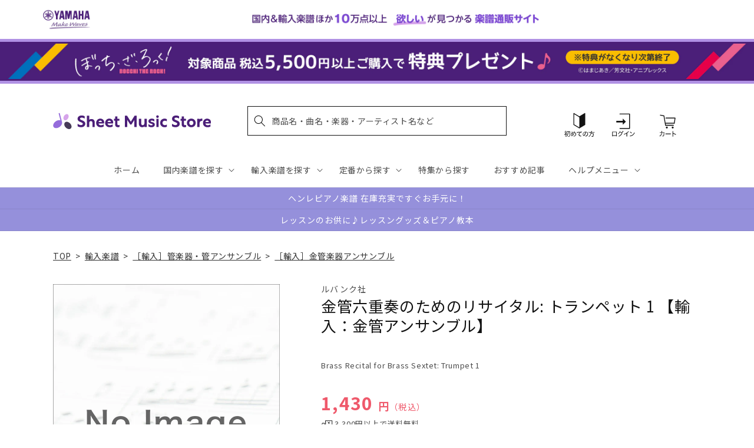

--- FILE ---
content_type: application/javascript; charset=utf-8
request_url: https://recommendations.loopclub.io/v2/storefront/template/?product_id=6910764351539&theme_id=124802433075&page=sheetmusic.jp.yamaha.com%2Fproducts%2F2600000269872&r_type=product&r_id=6910764351539&page_type=product_page&currency=JPY&shop=yamahasms.myshopify.com&user_id=1768360556-799a8480-4cbb-457d-9804-d03958ae2bb8&locale=ja&screen=desktop&qs=%7B%7D&client_id=641733b4-c0dc-474a-b0b3-9a5c3b57c958&cbt=true&cbs=true&market=2150793267&callback=jsonp_callback_92942
body_size: 8462
content:
jsonp_callback_92942({"visit_id":"1768360563-3ebc22f6-2e88-400e-b0c9-22313b9fdf28","widgets":[{"id":218812,"page_id":129788,"widget_serve_id":"6015da96-f0c9-4cc7-a557-04d34d4db085","type":"similar_products","max_content":20,"min_content":1,"enabled":true,"location":"shopify-section-product-recommendations","title":"この商品に関連する商品","css":"/* ここから、追加CSS */li.rktheme-carousel-slide.glide__slide{    text-size-adjust: 100%;    -webkit-text-size-adjust: 100%;}.rktheme-carousel-arrows button {    display: block !important;}.rktheme-product-title {    margin-top: 0.5rem;    margin-bottom: 1.3rem;    font-weight: 400;    width: 100%;}a.rktheme-product-title {    text-decoration: none;    overflow: hidden;    display: -webkit-box;    -webkit-box-orient: vertical;    -webkit-line-clamp: 3;}a:hover.rktheme-product-title {    text-decoration: none;}a:hover.rktheme-bundle-product-title {    text-decoration: none;   opacity: 0.6 ;}.rktheme-product-price-wrap {    margin-bottom: 10px;    font-weight: 500;    width: 100%;    white-space: nowrap;}.rktheme-product-details {  position: relative;}.rktheme-product-title:after {  content: \"\";  position: absolute;  top: 0;  right: 0;  bottom: 0;  left: 0;  width: 100%;  height: 100%;  z-index: 1;}.rktheme-bundle-add-to-cart {    width: 100%;    color: #fff;    border: none;    border-radius: 0;     padding: 0.25em 3.0em!important;    font-weight: 400;    font-size: 0.95em!important;    line-height: 2.5em!important;    transition: opacity .15s ease-in-out;    opacity: 0.96;}.rktheme-bundle-product-title[data-current-product=true] {    font-weight: 400;    color: #121212;    text-decoration: none;    pointer-events: none;}.rktheme-bundle-product-title {    width: auto;    text-decoration: none;    background-color: transparent;    color: #121212;    -ms-flex-negative: 0;    flex-shrink: 0;    max-width: 720px;    white-space: nowrap;    text-overflow: ellipsis;    overflow: hidden;    line-height: 1.4!important;}.rktheme-bundle-total-price-amounts {    font-weight: 400;    font-size: 1.7rem;}.rktheme-bundle-total-price-info {    margin-bottom: 10px;}/* ここまで、追加CSS */[data-rk-widget-id='218812'] .rktheme-addtocart-select-arrow::after {    border-top-color: #fff;  }  [data-rk-widget-id='218812'] .rktheme-bundle-add-to-cart {    background-color: var(--add-cart-button-color);    color: #fff;  }  [data-rk-widget-id='218812'] .rktheme-bundle-add-to-cart:hover {    background-color: var(--add-cart-button-color);  }  [data-rk-widget-id='218812'] .rktheme-bundle-total-price-amounts {    color: #121212;  }  [data-rk-widget-id='218812'] .rktheme-bundle-product-item-prices {    color: #121212;  }  [data-rk-widget-id='218812'] .rktheme-widget-title {    font-size: 24px;  }  [data-rk-widget-id='218812'] .rktheme-bundle-title {    font-size: 24px;  }        [data-rk-widget-id='218812'] .rktheme-product-image {    object-fit: contain;  }          [data-rk-widget-id='218812'] .rktheme-widget-title {    text-align:left;  }                  [data-rk-widget-id='218812'] .rktheme-widget-container[data-ui-mode=desktop] .rktheme-bundle-image,  [data-rk-widget-id='218812'] .rktheme-widget-container[data-ui-mode=mobile] .rktheme-bundle-image {    position: absolute;    top: 0;    left: 0;    right: 0;    bottom: 0;    height: 100%;    width: 100%;    max-height: unset;            object-fit: contain      }        /* 課題3 追加CSS */  .glide__slide {    border: 1px solid #eee;    padding: 1rem 1rem 1.2rem;  }  .rktheme-product-image-wrap {    margin: 0 2rem 1rem;  }  .rktheme-carousel-arrow {    cursor: pointer;    width: 3.2rem !important;    height: 5.4rem !important;    padding: 0 !important;    display: grid;    place-items: center;    top: 45% !important;    transform: translateY(-50%);  }  .rktheme-carousel-arrow svg {    width: 1rem !important;    height: 1rem !important;  }  .rktheme-carousel-arrow.glide__arrow--left[data-style=rectangle] {    border-radius: 0 5px 5px 0;  }  .rktheme-carousel-arrow.glide__arrow--right[data-style=rectangle] {    border-radius: 5px 0 0 5px;  }  .rktheme-product-image-wrap {    padding-top: 120% !important;  }  .rktheme-product-title {    margin-bottom: 4px;  }  .rktheme-product-card:hover .rktheme-product-image--primary {    opacity: 0.7 ;  }  .rktheme-product-image-wrap:hover .rktheme-product-image--primary {    opacity: 0.7 ;  }  .rktheme-product-vendor {    letter-spacing: 0.03em;  }@media screen and (max-width: 749px) {  h3.rktheme-widget-title {    font-size: 20px !important;}  .rktheme-carousel-arrow {    display: none !important;    font-size: 15px;  }  .rktheme-product-card:hover .rktheme-product-image--primary{    opacity: 1;  }  .rktheme-product-image-wrap:hover .rktheme-product-image--primary {    opacity: 1;  }  a:hover.rktheme-product-title{    opacity: 1;  }  a:hover.rktheme-product-title {    text-decoration: none;  }  a:hover.rktheme-bundle-product-title {    text-decoration: none;  }  .rktheme-product-card:hover .rktheme-product-image--primary {    transform: none;  }  .rktheme-product-image-wrap[data-hover-mode=zoom]:hover .rktheme-product-image--primary {    transform: none;  }    .glide__slide {    border: 1px solid #eee;    padding: 1rem;  }}","layout":"carousel","cart_button_text":"Add to Cart","page_type":"product_page","desktop_per_view":4,"mobile_per_view":2,"carousel_control":"arrow","position_enabled":true,"position":2,"enable_cart_button":false,"cart_button_template":null,"extra":{},"enable_popup":false,"popup_config":{},"show_discount_label":false,"allow_out_of_stock":true,"tablet_per_view":3,"discount_config":{"enabled":null,"type":null,"value":null,"widget_message":null,"cart_message":null,"version":1,"apply_discount_only_to_rec":false},"cart_properties":{},"template":"<section class='rktheme-widget-container' data-layout='carousel'>    <h3 class='rktheme-widget-title'><span>この商品に関連する商品</span></h3>    <div class='rktheme-carousel-wrap'>      <div class='rktheme-carousel-container glide'>        <div class=\"rktheme-carousel-track glide__track\" data-glide-el=\"track\">          <ul class=\"rktheme-carousel-slides glide__slides\">                                                                                                                <li class='rktheme-carousel-slide glide__slide'>                  <div class='rktheme-product-card rktheme-grid-product' data-rk-product-id='6911231492147'>                    <a href='/products/2600000697200' class='rktheme-product-image-wrap' data-rk-track-type='clicked' data-rk-track-prevent-default='true'>                        <img class='rktheme-product-image  rktheme-product-image--primary' loading=\"lazy\" data-sizes=\"auto\" src=\"https://cdn.shopify.com/s/files/1/0553/1566/0851/files/no_image_240131_4552767c-a3db-45e6-ae03-08a185d76e64_600x.jpg?v=1712630839\" data-src=\"https://cdn.shopify.com/s/files/1/0553/1566/0851/files/no_image_240131_4552767c-a3db-45e6-ae03-08a185d76e64_600x.jpg?v=1712630839\" data-srcset=\"https://cdn.shopify.com/s/files/1/0553/1566/0851/files/no_image_240131_4552767c-a3db-45e6-ae03-08a185d76e64_180x.jpg?v=1712630839 180w 236h, https://cdn.shopify.com/s/files/1/0553/1566/0851/files/no_image_240131_4552767c-a3db-45e6-ae03-08a185d76e64_360x.jpg?v=1712630839 360w 473h, https://cdn.shopify.com/s/files/1/0553/1566/0851/files/no_image_240131_4552767c-a3db-45e6-ae03-08a185d76e64_540x.jpg?v=1712630839 540w 710h, https://cdn.shopify.com/s/files/1/0553/1566/0851/files/no_image_240131_4552767c-a3db-45e6-ae03-08a185d76e64_720x.jpg?v=1712630839 720w 947h, https://cdn.shopify.com/s/files/1/0553/1566/0851/files/no_image_240131_4552767c-a3db-45e6-ae03-08a185d76e64_900x.jpg?v=1712630839 900w 1184h, https://cdn.shopify.com/s/files/1/0553/1566/0851/files/no_image_240131_4552767c-a3db-45e6-ae03-08a185d76e64.jpg?v=1712630839 912w 1200h\" alt='ホヴァネス：聖グレゴリウスの祈り Op.62b 【輸入：トランペット】' />                      <div class='rktheme-discount-label' data-compare-price=\"None\" data-price=\"2420.0\" data-label=\"{percent} off\"></div>                      <div class='rktheme-added-to-cart-tooltip'>Added to cart!</div>                    </a>                    <div class='rktheme-product-details'>                      <a class='rktheme-product-title' href='/products/2600000697200' data-rk-track-type='clicked' data-rk-track-prevent-default='true'>                          ホヴァネス：聖グレゴリウスの祈り Op.62b 【輸入：トランペット】                      </a>                        <div class='rktheme-product-vendor rktheme-product-vendor--above-title'>ハル・レナード社</div>                        <div class='rktheme-product-vendor rktheme-product-vendor--below-title'>ハル・レナード社</div>                      <div class='rktheme-product-price-wrap' data-compare-price='False'>                          <span class='rktheme-product-price rktheme-product-price--original'>                            <span class='money'>2,420 円（税込）</span>                          </span>                      </div>                      <div class='rktheme-addtocart-container'>                          <button type='button' class='rktheme-addtocart-button' data-rk-variant-id='41269432483891'>カートに入れる</button>                      </div>                    </div>                  </div>              </li>                                                                                                                <li class='rktheme-carousel-slide glide__slide'>                  <div class='rktheme-product-card rktheme-grid-product' data-rk-product-id='6911390220339'>                    <a href='/products/2600001094381' class='rktheme-product-image-wrap' data-rk-track-type='clicked' data-rk-track-prevent-default='true'>                        <img class='rktheme-product-image  rktheme-product-image--primary' loading=\"lazy\" data-sizes=\"auto\" src=\"https://cdn.shopify.com/s/files/1/0553/1566/0851/files/no_image_240131_c6d1bafa-76a7-49c5-b7be-d81e9ed302ca_600x.jpg?v=1712631934\" data-src=\"https://cdn.shopify.com/s/files/1/0553/1566/0851/files/no_image_240131_c6d1bafa-76a7-49c5-b7be-d81e9ed302ca_600x.jpg?v=1712631934\" data-srcset=\"https://cdn.shopify.com/s/files/1/0553/1566/0851/files/no_image_240131_c6d1bafa-76a7-49c5-b7be-d81e9ed302ca_180x.jpg?v=1712631934 180w 236h, https://cdn.shopify.com/s/files/1/0553/1566/0851/files/no_image_240131_c6d1bafa-76a7-49c5-b7be-d81e9ed302ca_360x.jpg?v=1712631934 360w 473h, https://cdn.shopify.com/s/files/1/0553/1566/0851/files/no_image_240131_c6d1bafa-76a7-49c5-b7be-d81e9ed302ca_540x.jpg?v=1712631934 540w 710h, https://cdn.shopify.com/s/files/1/0553/1566/0851/files/no_image_240131_c6d1bafa-76a7-49c5-b7be-d81e9ed302ca_720x.jpg?v=1712631934 720w 947h, https://cdn.shopify.com/s/files/1/0553/1566/0851/files/no_image_240131_c6d1bafa-76a7-49c5-b7be-d81e9ed302ca_900x.jpg?v=1712631934 900w 1184h, https://cdn.shopify.com/s/files/1/0553/1566/0851/files/no_image_240131_c6d1bafa-76a7-49c5-b7be-d81e9ed302ca.jpg?v=1712631934 912w 1200h\" alt='ヘンデル：「調子のよい鍛冶屋」による変奏曲(フルート, オーボエ, クラリネット, ホルン, ファゴット)/Vollmers編曲 【輸入：木管アンサンブル】' />                      <div class='rktheme-discount-label' data-compare-price=\"None\" data-price=\"3520.0\" data-label=\"{percent} off\"></div>                      <div class='rktheme-added-to-cart-tooltip'>Added to cart!</div>                    </a>                    <div class='rktheme-product-details'>                      <a class='rktheme-product-title' href='/products/2600001094381' data-rk-track-type='clicked' data-rk-track-prevent-default='true'>                          ヘンデル：「調子のよい鍛冶屋」による変奏曲(フルート, オーボエ, クラリネット, ホルン, ファゴット)/Vollmers編曲 【輸入：木管アンサンブル...                      </a>                        <div class='rktheme-product-vendor rktheme-product-vendor--above-title'>チョス ミュージック社</div>                        <div class='rktheme-product-vendor rktheme-product-vendor--below-title'>チョス ミュージック社</div>                      <div class='rktheme-product-price-wrap' data-compare-price='False'>                          <span class='rktheme-product-price rktheme-product-price--original'>                            <span class='money'>3,520 円（税込）</span>                          </span>                      </div>                      <div class='rktheme-addtocart-container'>                          <button type='button' class='rktheme-addtocart-button' data-rk-variant-id='41269601337395'>カートに入れる</button>                      </div>                    </div>                  </div>              </li>                                                                                                                <li class='rktheme-carousel-slide glide__slide'>                  <div class='rktheme-product-card rktheme-grid-product' data-rk-product-id='7642276855859'>                    <a href='/products/2600011077879' class='rktheme-product-image-wrap' data-rk-track-type='clicked' data-rk-track-prevent-default='true'>                        <img class='rktheme-product-image  rktheme-product-image--primary' loading=\"lazy\" data-sizes=\"auto\" src=\"https://cdn.shopify.com/s/files/1/0553/1566/0851/files/GYW01107787_600x.jpg?v=1753934093\" data-src=\"https://cdn.shopify.com/s/files/1/0553/1566/0851/files/GYW01107787_600x.jpg?v=1753934093\" data-srcset=\"https://cdn.shopify.com/s/files/1/0553/1566/0851/files/GYW01107787_180x.jpg?v=1753934093 180w 243h, https://cdn.shopify.com/s/files/1/0553/1566/0851/files/GYW01107787.jpg?v=1753934093 335w 453h\" alt='ベニー・グッドマン - スウィング・クラシックス 【輸入：クラリネット】' />                      <div class='rktheme-discount-label' data-compare-price=\"None\" data-price=\"3190.0\" data-label=\"{percent} off\"></div>                      <div class='rktheme-added-to-cart-tooltip'>Added to cart!</div>                    </a>                    <div class='rktheme-product-details'>                      <a class='rktheme-product-title' href='/products/2600011077879' data-rk-track-type='clicked' data-rk-track-prevent-default='true'>                          ベニー・グッドマン - スウィング・クラシックス 【輸入：クラリネット】                      </a>                        <div class='rktheme-product-vendor rktheme-product-vendor--above-title'>ハル・レナード社</div>                        <div class='rktheme-product-vendor rktheme-product-vendor--below-title'>ハル・レナード社</div>                      <div class='rktheme-product-price-wrap' data-compare-price='False'>                          <span class='rktheme-product-price rktheme-product-price--original'>                            <span class='money'>3,190 円（税込）</span>                          </span>                      </div>                      <div class='rktheme-addtocart-container'>                          <button type='button' class='rktheme-addtocart-button' data-rk-variant-id='43525359370291'>カートに入れる</button>                      </div>                    </div>                  </div>              </li>                                                                                                                <li class='rktheme-carousel-slide glide__slide'>                  <div class='rktheme-product-card rktheme-grid-product' data-rk-product-id='7577138364467'>                    <a href='/products/2600011072621' class='rktheme-product-image-wrap' data-rk-track-type='clicked' data-rk-track-prevent-default='true'>                        <img class='rktheme-product-image  rktheme-product-image--primary' loading=\"lazy\" data-sizes=\"auto\" src=\"https://cdn.shopify.com/s/files/1/0553/1566/0851/files/GYW01107262_600x.jpg?v=1747883727\" data-src=\"https://cdn.shopify.com/s/files/1/0553/1566/0851/files/GYW01107262_600x.jpg?v=1747883727\" data-srcset=\"https://cdn.shopify.com/s/files/1/0553/1566/0851/files/GYW01107262_180x.jpg?v=1747883727 180w 237h, https://cdn.shopify.com/s/files/1/0553/1566/0851/files/GYW01107262_360x.jpg?v=1747883727 360w 475h, https://cdn.shopify.com/s/files/1/0553/1566/0851/files/GYW01107262_540x.jpg?v=1747883727 540w 712h, https://cdn.shopify.com/s/files/1/0553/1566/0851/files/GYW01107262.jpg?v=1747883727 585w 772h\" alt='グラズノフ：サクソフォン四重奏曲 Op.109/原典版/Arcis Saxophon Quartet編: パート譜セット 【輸入：サクソフォン】' />                      <div class='rktheme-discount-label' data-compare-price=\"None\" data-price=\"4840.0\" data-label=\"{percent} off\"></div>                      <div class='rktheme-added-to-cart-tooltip'>Added to cart!</div>                    </a>                    <div class='rktheme-product-details'>                      <a class='rktheme-product-title' href='/products/2600011072621' data-rk-track-type='clicked' data-rk-track-prevent-default='true'>                          グラズノフ：サクソフォン四重奏曲 Op.109/原典版/Arcis Saxophon Quartet編: パート譜セット 【輸入：サクソフォン】                      </a>                        <div class='rktheme-product-vendor rktheme-product-vendor--above-title'>ヘンレ社</div>                        <div class='rktheme-product-vendor rktheme-product-vendor--below-title'>ヘンレ社</div>                      <div class='rktheme-product-price-wrap' data-compare-price='False'>                          <span class='rktheme-product-price rktheme-product-price--original'>                            <span class='money'>4,840 円（税込）</span>                          </span>                      </div>                      <div class='rktheme-addtocart-container'>                          <button type='button' class='rktheme-addtocart-button' data-rk-variant-id='43307911544883'>カートに入れる</button>                      </div>                    </div>                  </div>              </li>                                                                                                                <li class='rktheme-carousel-slide glide__slide'>                  <div class='rktheme-product-card rktheme-grid-product' data-rk-product-id='7553785397299'>                    <a href='/products/2600011070986' class='rktheme-product-image-wrap' data-rk-track-type='clicked' data-rk-track-prevent-default='true'>                        <img class='rktheme-product-image  rktheme-product-image--primary' loading=\"lazy\" data-sizes=\"auto\" src=\"https://cdn.shopify.com/s/files/1/0553/1566/0851/files/GYW01107098_2692780f-0919-4936-bbc8-b379ed25e0b4_600x.jpg?v=1749086941\" data-src=\"https://cdn.shopify.com/s/files/1/0553/1566/0851/files/GYW01107098_2692780f-0919-4936-bbc8-b379ed25e0b4_600x.jpg?v=1749086941\" data-srcset=\"https://cdn.shopify.com/s/files/1/0553/1566/0851/files/GYW01107098_2692780f-0919-4936-bbc8-b379ed25e0b4_180x.jpg?v=1749086941 180w 234h, https://cdn.shopify.com/s/files/1/0553/1566/0851/files/GYW01107098_2692780f-0919-4936-bbc8-b379ed25e0b4_360x.jpg?v=1749086941 360w 468h, https://cdn.shopify.com/s/files/1/0553/1566/0851/files/GYW01107098_2692780f-0919-4936-bbc8-b379ed25e0b4_540x.jpg?v=1749086941 540w 702h, https://cdn.shopify.com/s/files/1/0553/1566/0851/files/GYW01107098_2692780f-0919-4936-bbc8-b379ed25e0b4.jpg?v=1749086941 563w 732h\" alt='望月京：青い森にて 【輸入：オーボエ】' />                      <div class='rktheme-discount-label' data-compare-price=\"None\" data-price=\"4400.0\" data-label=\"{percent} off\"></div>                      <div class='rktheme-added-to-cart-tooltip'>Added to cart!</div>                    </a>                    <div class='rktheme-product-details'>                      <a class='rktheme-product-title' href='/products/2600011070986' data-rk-track-type='clicked' data-rk-track-prevent-default='true'>                          望月京：青い森にて 【輸入：オーボエ】                      </a>                        <div class='rktheme-product-vendor rktheme-product-vendor--above-title'>ブライトコップ & ヘルテル社</div>                        <div class='rktheme-product-vendor rktheme-product-vendor--below-title'>ブライトコップ & ヘルテル社</div>                      <div class='rktheme-product-price-wrap' data-compare-price='False'>                          <span class='rktheme-product-price rktheme-product-price--original'>                            <span class='money'>4,400 円（税込）</span>                          </span>                      </div>                      <div class='rktheme-addtocart-container'>                          <button type='button' class='rktheme-addtocart-button' data-rk-variant-id='43247114092595'>カートに入れる</button>                      </div>                    </div>                  </div>              </li>                                                                                                                <li class='rktheme-carousel-slide glide__slide'>                  <div class='rktheme-product-card rktheme-grid-product' data-rk-product-id='7525531451443'>                    <a href='/products/2600011069539' class='rktheme-product-image-wrap' data-rk-track-type='clicked' data-rk-track-prevent-default='true'>                        <img class='rktheme-product-image  rktheme-product-image--primary' loading=\"lazy\" data-sizes=\"auto\" src=\"https://cdn.shopify.com/s/files/1/0553/1566/0851/files/GYW01106953_600x.jpg?v=1749086917\" data-src=\"https://cdn.shopify.com/s/files/1/0553/1566/0851/files/GYW01106953_600x.jpg?v=1749086917\" data-srcset=\"https://cdn.shopify.com/s/files/1/0553/1566/0851/files/GYW01106953_180x.jpg?v=1749086917 180w 238h, https://cdn.shopify.com/s/files/1/0553/1566/0851/files/GYW01106953_360x.jpg?v=1749086917 360w 476h, https://cdn.shopify.com/s/files/1/0553/1566/0851/files/GYW01106953.jpg?v=1749086917 453w 600h\" alt='カリヴォダ：小協奏曲 ヘ長調/Block編(ソロ・フルートとソロ・オーボエとピアノ): ピアノ・リダクション版 【輸入：木管アンサンブル】' />                      <div class='rktheme-discount-label' data-compare-price=\"None\" data-price=\"5060.0\" data-label=\"{percent} off\"></div>                      <div class='rktheme-added-to-cart-tooltip'>Added to cart!</div>                    </a>                    <div class='rktheme-product-details'>                      <a class='rktheme-product-title' href='/products/2600011069539' data-rk-track-type='clicked' data-rk-track-prevent-default='true'>                          カリヴォダ：小協奏曲 ヘ長調/Block編(ソロ・フルートとソロ・オーボエとピアノ): ピアノ・リダクション版 【輸入：木管アンサンブル】                      </a>                        <div class='rktheme-product-vendor rktheme-product-vendor--above-title'>ムジカ・ララ社</div>                        <div class='rktheme-product-vendor rktheme-product-vendor--below-title'>ムジカ・ララ社</div>                      <div class='rktheme-product-price-wrap' data-compare-price='False'>                          <span class='rktheme-product-price rktheme-product-price--original'>                            <span class='money'>5,060 円（税込）</span>                          </span>                      </div>                      <div class='rktheme-addtocart-container'>                          <button type='button' class='rktheme-addtocart-button' data-rk-variant-id='43156280836147'>カートに入れる</button>                      </div>                    </div>                  </div>              </li>                                                                                                                <li class='rktheme-carousel-slide glide__slide'>                  <div class='rktheme-product-card rktheme-grid-product' data-rk-product-id='7521227276339'>                    <a href='/products/2600011068792' class='rktheme-product-image-wrap' data-rk-track-type='clicked' data-rk-track-prevent-default='true'>                        <img class='rktheme-product-image  rktheme-product-image--primary' loading=\"lazy\" data-sizes=\"auto\" src=\"https://cdn.shopify.com/s/files/1/0553/1566/0851/files/no_image_240131_b7f22781-e8f8-4c9e-a438-69332bd3da6b_600x.jpg?v=1746160086\" data-src=\"https://cdn.shopify.com/s/files/1/0553/1566/0851/files/no_image_240131_b7f22781-e8f8-4c9e-a438-69332bd3da6b_600x.jpg?v=1746160086\" data-srcset=\"https://cdn.shopify.com/s/files/1/0553/1566/0851/files/no_image_240131_b7f22781-e8f8-4c9e-a438-69332bd3da6b_180x.jpg?v=1746160086 180w 236h, https://cdn.shopify.com/s/files/1/0553/1566/0851/files/no_image_240131_b7f22781-e8f8-4c9e-a438-69332bd3da6b_360x.jpg?v=1746160086 360w 473h, https://cdn.shopify.com/s/files/1/0553/1566/0851/files/no_image_240131_b7f22781-e8f8-4c9e-a438-69332bd3da6b_540x.jpg?v=1746160086 540w 710h, https://cdn.shopify.com/s/files/1/0553/1566/0851/files/no_image_240131_b7f22781-e8f8-4c9e-a438-69332bd3da6b_720x.jpg?v=1746160086 720w 947h, https://cdn.shopify.com/s/files/1/0553/1566/0851/files/no_image_240131_b7f22781-e8f8-4c9e-a438-69332bd3da6b_900x.jpg?v=1746160086 900w 1184h, https://cdn.shopify.com/s/files/1/0553/1566/0851/files/no_image_240131_b7f22781-e8f8-4c9e-a438-69332bd3da6b.jpg?v=1746160086 912w 1200h\" alt='ビュセール：アンダルシア 【輸入：フルート】' />                      <div class='rktheme-discount-label' data-compare-price=\"None\" data-price=\"5500.0\" data-label=\"{percent} off\"></div>                      <div class='rktheme-added-to-cart-tooltip'>Added to cart!</div>                    </a>                    <div class='rktheme-product-details'>                      <a class='rktheme-product-title' href='/products/2600011068792' data-rk-track-type='clicked' data-rk-track-prevent-default='true'>                          ビュセール：アンダルシア 【輸入：フルート】                      </a>                        <div class='rktheme-product-vendor rktheme-product-vendor--above-title'>ルデュック社</div>                        <div class='rktheme-product-vendor rktheme-product-vendor--below-title'>ルデュック社</div>                      <div class='rktheme-product-price-wrap' data-compare-price='False'>                          <span class='rktheme-product-price rktheme-product-price--original'>                            <span class='money'>5,500 円（税込）</span>                          </span>                      </div>                      <div class='rktheme-addtocart-container'>                          <button type='button' class='rktheme-addtocart-button' data-rk-variant-id='43102417059891'>カートに入れる</button>                      </div>                    </div>                  </div>              </li>                                                                                                                <li class='rktheme-carousel-slide glide__slide'>                  <div class='rktheme-product-card rktheme-grid-product' data-rk-product-id='6905248055347'>                    <a href='/products/2600000077583' class='rktheme-product-image-wrap' data-rk-track-type='clicked' data-rk-track-prevent-default='true'>                        <img class='rktheme-product-image  rktheme-product-image--primary' loading=\"lazy\" data-sizes=\"auto\" src=\"https://cdn.shopify.com/s/files/1/0553/1566/0851/products/2600000077583_600x.jpg?v=1680498018\" data-src=\"https://cdn.shopify.com/s/files/1/0553/1566/0851/products/2600000077583_600x.jpg?v=1680498018\" data-srcset=\"https://cdn.shopify.com/s/files/1/0553/1566/0851/products/2600000077583_180x.jpg?v=1680498018 180w 217h, https://cdn.shopify.com/s/files/1/0553/1566/0851/products/2600000077583.jpg?v=1680498018 319w 385h\" alt='マルチェッロ：ソナタ ヘ長調 【輸入：トロンボーン】' />                      <div class='rktheme-discount-label' data-compare-price=\"None\" data-price=\"4510.0\" data-label=\"{percent} off\"></div>                      <div class='rktheme-added-to-cart-tooltip'>Added to cart!</div>                    </a>                    <div class='rktheme-product-details'>                      <a class='rktheme-product-title' href='/products/2600000077583' data-rk-track-type='clicked' data-rk-track-prevent-default='true'>                          マルチェッロ：ソナタ ヘ長調 【輸入：トロンボーン】                      </a>                        <div class='rktheme-product-vendor rktheme-product-vendor--above-title'>インターナショナル・ミュージック社</div>                        <div class='rktheme-product-vendor rktheme-product-vendor--below-title'>インターナショナル・ミュージック社</div>                      <div class='rktheme-product-price-wrap' data-compare-price='False'>                          <span class='rktheme-product-price rktheme-product-price--original'>                            <span class='money'>4,510 円（税込）</span>                          </span>                      </div>                      <div class='rktheme-addtocart-container'>                          <button type='button' class='rktheme-addtocart-button' data-rk-variant-id='41254442860595'>カートに入れる</button>                      </div>                    </div>                  </div>              </li>                                                                                                                <li class='rktheme-carousel-slide glide__slide'>                  <div class='rktheme-product-card rktheme-grid-product' data-rk-product-id='6905254150195'>                    <a href='/products/2600000265591' class='rktheme-product-image-wrap' data-rk-track-type='clicked' data-rk-track-prevent-default='true'>                        <img class='rktheme-product-image  rktheme-product-image--primary' loading=\"lazy\" data-sizes=\"auto\" src=\"https://cdn.shopify.com/s/files/1/0553/1566/0851/products/2600000265591_600x.jpg?v=1680497890\" data-src=\"https://cdn.shopify.com/s/files/1/0553/1566/0851/products/2600000265591_600x.jpg?v=1680497890\" data-srcset=\"https://cdn.shopify.com/s/files/1/0553/1566/0851/products/2600000265591_180x.jpg?v=1680497890 180w 242h, https://cdn.shopify.com/s/files/1/0553/1566/0851/products/2600000265591.jpg?v=1680497890 284w 383h\" alt='フォーレ：ユーフォニアムのために編曲された2つのフォーレの作品 【輸入：チューバ】' />                      <div class='rktheme-discount-label' data-compare-price=\"None\" data-price=\"3850.0\" data-label=\"{percent} off\"></div>                      <div class='rktheme-added-to-cart-tooltip'>Added to cart!</div>                    </a>                    <div class='rktheme-product-details'>                      <a class='rktheme-product-title' href='/products/2600000265591' data-rk-track-type='clicked' data-rk-track-prevent-default='true'>                          フォーレ：ユーフォニアムのために編曲された2つのフォーレの作品 【輸入：チューバ】                      </a>                        <div class='rktheme-product-vendor rktheme-product-vendor--above-title'>スタジオ・ミュージック社</div>                        <div class='rktheme-product-vendor rktheme-product-vendor--below-title'>スタジオ・ミュージック社</div>                      <div class='rktheme-product-price-wrap' data-compare-price='False'>                          <span class='rktheme-product-price rktheme-product-price--original'>                            <span class='money'>3,850 円（税込）</span>                          </span>                      </div>                      <div class='rktheme-addtocart-container'>                          <button type='button' class='rktheme-addtocart-button' data-rk-variant-id='41254449348659'>カートに入れる</button>                      </div>                    </div>                  </div>              </li>                                                                                                                <li class='rktheme-carousel-slide glide__slide'>                  <div class='rktheme-product-card rktheme-grid-product' data-rk-product-id='7513382780979'>                    <a href='/products/2600011067108' class='rktheme-product-image-wrap' data-rk-track-type='clicked' data-rk-track-prevent-default='true'>                        <img class='rktheme-product-image  rktheme-product-image--primary' loading=\"lazy\" data-sizes=\"auto\" src=\"https://cdn.shopify.com/s/files/1/0553/1566/0851/files/GYW01106710_600x.jpg?v=1746004580\" data-src=\"https://cdn.shopify.com/s/files/1/0553/1566/0851/files/GYW01106710_600x.jpg?v=1746004580\" data-srcset=\"https://cdn.shopify.com/s/files/1/0553/1566/0851/files/GYW01106710_180x.jpg?v=1746004580 180w 236h, https://cdn.shopify.com/s/files/1/0553/1566/0851/files/GYW01106710_360x.jpg?v=1746004580 360w 472h, https://cdn.shopify.com/s/files/1/0553/1566/0851/files/GYW01106710.jpg?v=1746004580 494w 648h\" alt='アンデルセン：演奏会用小品 Op.3/Dzapo編 【輸入：フルート】' />                      <div class='rktheme-discount-label' data-compare-price=\"None\" data-price=\"4620.0\" data-label=\"{percent} off\"></div>                      <div class='rktheme-added-to-cart-tooltip'>Added to cart!</div>                    </a>                    <div class='rktheme-product-details'>                      <a class='rktheme-product-title' href='/products/2600011067108' data-rk-track-type='clicked' data-rk-track-prevent-default='true'>                          アンデルセン：演奏会用小品 Op.3/Dzapo編 【輸入：フルート】                      </a>                        <div class='rktheme-product-vendor rktheme-product-vendor--above-title'>ツィマーマン社</div>                        <div class='rktheme-product-vendor rktheme-product-vendor--below-title'>ツィマーマン社</div>                      <div class='rktheme-product-price-wrap' data-compare-price='False'>                          <span class='rktheme-product-price rktheme-product-price--original'>                            <span class='money'>4,620 円（税込）</span>                          </span>                      </div>                      <div class='rktheme-addtocart-container'>                          <button type='button' class='rktheme-addtocart-button' data-rk-variant-id='42966252060723'>カートに入れる</button>                      </div>                    </div>                  </div>              </li>                                                                                                                <li class='rktheme-carousel-slide glide__slide'>                  <div class='rktheme-product-card rktheme-grid-product' data-rk-product-id='7505376215091'>                    <a href='/products/2600011066309' class='rktheme-product-image-wrap' data-rk-track-type='clicked' data-rk-track-prevent-default='true'>                        <img class='rktheme-product-image  rktheme-product-image--primary' loading=\"lazy\" data-sizes=\"auto\" src=\"https://cdn.shopify.com/s/files/1/0553/1566/0851/files/no_image_240131_339c62ba-4b36-4d94-80ac-1cc29baee2fe_600x.jpg?v=1737098335\" data-src=\"https://cdn.shopify.com/s/files/1/0553/1566/0851/files/no_image_240131_339c62ba-4b36-4d94-80ac-1cc29baee2fe_600x.jpg?v=1737098335\" data-srcset=\"https://cdn.shopify.com/s/files/1/0553/1566/0851/files/no_image_240131_339c62ba-4b36-4d94-80ac-1cc29baee2fe_180x.jpg?v=1737098335 180w 236h, https://cdn.shopify.com/s/files/1/0553/1566/0851/files/no_image_240131_339c62ba-4b36-4d94-80ac-1cc29baee2fe_360x.jpg?v=1737098335 360w 473h, https://cdn.shopify.com/s/files/1/0553/1566/0851/files/no_image_240131_339c62ba-4b36-4d94-80ac-1cc29baee2fe_540x.jpg?v=1737098335 540w 710h, https://cdn.shopify.com/s/files/1/0553/1566/0851/files/no_image_240131_339c62ba-4b36-4d94-80ac-1cc29baee2fe_720x.jpg?v=1737098335 720w 947h, https://cdn.shopify.com/s/files/1/0553/1566/0851/files/no_image_240131_339c62ba-4b36-4d94-80ac-1cc29baee2fe_900x.jpg?v=1737098335 900w 1184h, https://cdn.shopify.com/s/files/1/0553/1566/0851/files/no_image_240131_339c62ba-4b36-4d94-80ac-1cc29baee2fe.jpg?v=1737098335 912w 1200h\" alt='ジェンキンス：ユーフォニウム協奏曲: ユーフォニウム B.C.用 ソロ譜 【輸入：ユーフォニアム】' />                      <div class='rktheme-discount-label' data-compare-price=\"None\" data-price=\"3080.0\" data-label=\"{percent} off\"></div>                      <div class='rktheme-added-to-cart-tooltip'>Added to cart!</div>                    </a>                    <div class='rktheme-product-details'>                      <a class='rktheme-product-title' href='/products/2600011066309' data-rk-track-type='clicked' data-rk-track-prevent-default='true'>                          ジェンキンス：ユーフォニウム協奏曲: ユーフォニウム B.C.用 ソロ譜 【輸入：ユーフォニアム】                      </a>                        <div class='rktheme-product-vendor rktheme-product-vendor--above-title'>ブージー & ホークス社/ロンドン</div>                        <div class='rktheme-product-vendor rktheme-product-vendor--below-title'>ブージー & ホークス社/ロンドン</div>                      <div class='rktheme-product-price-wrap' data-compare-price='False'>                          <span class='rktheme-product-price rktheme-product-price--original'>                            <span class='money'>3,080 円（税込）</span>                          </span>                      </div>                      <div class='rktheme-addtocart-container'>                          <button type='button' class='rktheme-addtocart-button' data-rk-variant-id='42948009394227'>カートに入れる</button>                      </div>                    </div>                  </div>              </li>                                                                                                                <li class='rktheme-carousel-slide glide__slide'>                  <div class='rktheme-product-card rktheme-grid-product' data-rk-product-id='7503238987827'>                    <a href='/products/2600011066149' class='rktheme-product-image-wrap' data-rk-track-type='clicked' data-rk-track-prevent-default='true'>                        <img class='rktheme-product-image  rktheme-product-image--primary' loading=\"lazy\" data-sizes=\"auto\" src=\"https://cdn.shopify.com/s/files/1/0553/1566/0851/files/GYW01106614_600x.jpg?v=1746004569\" data-src=\"https://cdn.shopify.com/s/files/1/0553/1566/0851/files/GYW01106614_600x.jpg?v=1746004569\" data-srcset=\"https://cdn.shopify.com/s/files/1/0553/1566/0851/files/GYW01106614_180x.jpg?v=1746004569 180w 238h, https://cdn.shopify.com/s/files/1/0553/1566/0851/files/GYW01106614_360x.jpg?v=1746004569 360w 476h, https://cdn.shopify.com/s/files/1/0553/1566/0851/files/GYW01106614_540x.jpg?v=1746004569 540w 715h, https://cdn.shopify.com/s/files/1/0553/1566/0851/files/GYW01106614_720x.jpg?v=1746004569 720w 953h, https://cdn.shopify.com/s/files/1/0553/1566/0851/files/GYW01106614.jpg?v=1746004569 773w 1024h\" alt='メシアン：黒つぐみ 【輸入：フルート】' />                      <div class='rktheme-discount-label' data-compare-price=\"None\" data-price=\"4840.0\" data-label=\"{percent} off\"></div>                      <div class='rktheme-added-to-cart-tooltip'>Added to cart!</div>                    </a>                    <div class='rktheme-product-details'>                      <a class='rktheme-product-title' href='/products/2600011066149' data-rk-track-type='clicked' data-rk-track-prevent-default='true'>                          メシアン：黒つぐみ 【輸入：フルート】                      </a>                        <div class='rktheme-product-vendor rktheme-product-vendor--above-title'>ルデュック社</div>                        <div class='rktheme-product-vendor rktheme-product-vendor--below-title'>ルデュック社</div>                      <div class='rktheme-product-price-wrap' data-compare-price='False'>                          <span class='rktheme-product-price rktheme-product-price--original'>                            <span class='money'>4,840 円（税込）</span>                          </span>                      </div>                      <div class='rktheme-addtocart-container'>                          <button type='button' class='rktheme-addtocart-button' data-rk-variant-id='42942153982003'>カートに入れる</button>                      </div>                    </div>                  </div>              </li>                                                                                                                <li class='rktheme-carousel-slide glide__slide'>                  <div class='rktheme-product-card rktheme-grid-product' data-rk-product-id='7475759906867'>                    <a href='/products/2600011064169' class='rktheme-product-image-wrap' data-rk-track-type='clicked' data-rk-track-prevent-default='true'>                        <img class='rktheme-product-image  rktheme-product-image--primary' loading=\"lazy\" data-sizes=\"auto\" src=\"https://cdn.shopify.com/s/files/1/0553/1566/0851/files/GYW01106416_600x.jpg?v=1746004541\" data-src=\"https://cdn.shopify.com/s/files/1/0553/1566/0851/files/GYW01106416_600x.jpg?v=1746004541\" data-srcset=\"https://cdn.shopify.com/s/files/1/0553/1566/0851/files/GYW01106416_180x.jpg?v=1746004541 180w 240h, https://cdn.shopify.com/s/files/1/0553/1566/0851/files/GYW01106416.jpg?v=1746004541 335w 447h\" alt='イングリッシュ・ホルンのためのソロ曲/Stacy編 【輸入：ホルン】' />                      <div class='rktheme-discount-label' data-compare-price=\"None\" data-price=\"4730.0\" data-label=\"{percent} off\"></div>                      <div class='rktheme-added-to-cart-tooltip'>Added to cart!</div>                    </a>                    <div class='rktheme-product-details'>                      <a class='rktheme-product-title' href='/products/2600011064169' data-rk-track-type='clicked' data-rk-track-prevent-default='true'>                          イングリッシュ・ホルンのためのソロ曲/Stacy編 【輸入：ホルン】                      </a>                        <div class='rktheme-product-vendor rktheme-product-vendor--above-title'>シャーマー社</div>                        <div class='rktheme-product-vendor rktheme-product-vendor--below-title'>シャーマー社</div>                      <div class='rktheme-product-price-wrap' data-compare-price='False'>                          <span class='rktheme-product-price rktheme-product-price--original'>                            <span class='money'>4,730 円（税込）</span>                          </span>                      </div>                      <div class='rktheme-addtocart-container'>                          <button type='button' class='rktheme-addtocart-button' data-rk-variant-id='42837875130419'>カートに入れる</button>                      </div>                    </div>                  </div>              </li>                                                                                                                <li class='rktheme-carousel-slide glide__slide'>                  <div class='rktheme-product-card rktheme-grid-product' data-rk-product-id='7471596044339'>                    <a href='/products/2600011063360' class='rktheme-product-image-wrap' data-rk-track-type='clicked' data-rk-track-prevent-default='true'>                        <img class='rktheme-product-image  rktheme-product-image--primary' loading=\"lazy\" data-sizes=\"auto\" src=\"https://cdn.shopify.com/s/files/1/0553/1566/0851/files/GYW01106336_600x.jpg?v=1746004484\" data-src=\"https://cdn.shopify.com/s/files/1/0553/1566/0851/files/GYW01106336_600x.jpg?v=1746004484\" data-srcset=\"https://cdn.shopify.com/s/files/1/0553/1566/0851/files/GYW01106336_180x.jpg?v=1746004484 180w 215h, https://cdn.shopify.com/s/files/1/0553/1566/0851/files/GYW01106336_360x.jpg?v=1746004484 360w 431h, https://cdn.shopify.com/s/files/1/0553/1566/0851/files/GYW01106336_540x.jpg?v=1746004484 540w 647h, https://cdn.shopify.com/s/files/1/0553/1566/0851/files/GYW01106336_720x.jpg?v=1746004484 720w 863h, https://cdn.shopify.com/s/files/1/0553/1566/0851/files/GYW01106336.jpg?v=1746004484 834w 1000h\" alt='マスランカ：マウンテン・ロード ~サクソフォン四重奏(S,A,T,B)のための: スコアとパート譜セット 【輸入：サクソフォン】' />                      <div class='rktheme-discount-label' data-compare-price=\"None\" data-price=\"11990.0\" data-label=\"{percent} off\"></div>                      <div class='rktheme-added-to-cart-tooltip'>Added to cart!</div>                    </a>                    <div class='rktheme-product-details'>                      <a class='rktheme-product-title' href='/products/2600011063360' data-rk-track-type='clicked' data-rk-track-prevent-default='true'>                          マスランカ：マウンテン・ロード ~サクソフォン四重奏(S,A,T,B)のための: スコアとパート譜セット 【輸入：サクソフォン】                      </a>                        <div class='rktheme-product-vendor rktheme-product-vendor--above-title'>カール・フィッシャー社</div>                        <div class='rktheme-product-vendor rktheme-product-vendor--below-title'>カール・フィッシャー社</div>                      <div class='rktheme-product-price-wrap' data-compare-price='False'>                          <span class='rktheme-product-price rktheme-product-price--original'>                            <span class='money'>11,990 円（税込）</span>                          </span>                      </div>                      <div class='rktheme-addtocart-container'>                          <button type='button' class='rktheme-addtocart-button' data-rk-variant-id='42827693195315'>カートに入れる</button>                      </div>                    </div>                  </div>              </li>                                                                                                                <li class='rktheme-carousel-slide glide__slide'>                  <div class='rktheme-product-card rktheme-grid-product' data-rk-product-id='7446051258419'>                    <a href='/products/2600011061922' class='rktheme-product-image-wrap' data-rk-track-type='clicked' data-rk-track-prevent-default='true'>                        <img class='rktheme-product-image  rktheme-product-image--primary' loading=\"lazy\" data-sizes=\"auto\" src=\"https://cdn.shopify.com/s/files/1/0553/1566/0851/files/GYW01106192_600x.jpg?v=1732692547\" data-src=\"https://cdn.shopify.com/s/files/1/0553/1566/0851/files/GYW01106192_600x.jpg?v=1732692547\" data-srcset=\"https://cdn.shopify.com/s/files/1/0553/1566/0851/files/GYW01106192_180x.jpg?v=1732692547 180w 236h, https://cdn.shopify.com/s/files/1/0553/1566/0851/files/GYW01106192_360x.jpg?v=1732692547 360w 473h, https://cdn.shopify.com/s/files/1/0553/1566/0851/files/GYW01106192_540x.jpg?v=1732692547 540w 710h, https://cdn.shopify.com/s/files/1/0553/1566/0851/files/GYW01106192_720x.jpg?v=1732692547 720w 947h, https://cdn.shopify.com/s/files/1/0553/1566/0851/files/GYW01106192_900x.jpg?v=1732692547 900w 1184h, https://cdn.shopify.com/s/files/1/0553/1566/0851/files/GYW01106192.jpg?v=1732692547 940w 1237h\" alt='バッハ：フルート・ソナタ  BWV 1034, 1035, 1030, 1032/2本のフルート用編曲/Ambach編: 演奏用スコア 【輸入：フルート】' />                      <div class='rktheme-discount-label' data-compare-price=\"None\" data-price=\"5940.0\" data-label=\"{percent} off\"></div>                      <div class='rktheme-added-to-cart-tooltip'>Added to cart!</div>                    </a>                    <div class='rktheme-product-details'>                      <a class='rktheme-product-title' href='/products/2600011061922' data-rk-track-type='clicked' data-rk-track-prevent-default='true'>                          バッハ：フルート・ソナタ  BWV 1034, 1035, 1030, 1032/2本のフルート用編曲/Ambach編: 演奏用スコア 【輸入：フルート】                      </a>                        <div class='rktheme-product-vendor rktheme-product-vendor--above-title'>ベーレンライター社</div>                        <div class='rktheme-product-vendor rktheme-product-vendor--below-title'>ベーレンライター社</div>                      <div class='rktheme-product-price-wrap' data-compare-price='False'>                          <span class='rktheme-product-price rktheme-product-price--original'>                            <span class='money'>5,940 円（税込）</span>                          </span>                      </div>                      <div class='rktheme-addtocart-container'>                          <button type='button' class='rktheme-addtocart-button' data-rk-variant-id='42734388707379'>カートに入れる</button>                      </div>                    </div>                  </div>              </li>                                                                                                                <li class='rktheme-carousel-slide glide__slide'>                  <div class='rktheme-product-card rktheme-grid-product' data-rk-product-id='6910755962931'>                    <a href='/products/2600000250450' class='rktheme-product-image-wrap' data-rk-track-type='clicked' data-rk-track-prevent-default='true'>                        <img class='rktheme-product-image  rktheme-product-image--primary' loading=\"lazy\" data-sizes=\"auto\" src=\"https://cdn.shopify.com/s/files/1/0553/1566/0851/files/no_image_240131_2f7b91d4-4a0b-4887-9105-72d0625557b5_600x.jpg?v=1712628685\" data-src=\"https://cdn.shopify.com/s/files/1/0553/1566/0851/files/no_image_240131_2f7b91d4-4a0b-4887-9105-72d0625557b5_600x.jpg?v=1712628685\" data-srcset=\"https://cdn.shopify.com/s/files/1/0553/1566/0851/files/no_image_240131_2f7b91d4-4a0b-4887-9105-72d0625557b5_180x.jpg?v=1712628685 180w 236h, https://cdn.shopify.com/s/files/1/0553/1566/0851/files/no_image_240131_2f7b91d4-4a0b-4887-9105-72d0625557b5_360x.jpg?v=1712628685 360w 473h, https://cdn.shopify.com/s/files/1/0553/1566/0851/files/no_image_240131_2f7b91d4-4a0b-4887-9105-72d0625557b5_540x.jpg?v=1712628685 540w 710h, https://cdn.shopify.com/s/files/1/0553/1566/0851/files/no_image_240131_2f7b91d4-4a0b-4887-9105-72d0625557b5_720x.jpg?v=1712628685 720w 947h, https://cdn.shopify.com/s/files/1/0553/1566/0851/files/no_image_240131_2f7b91d4-4a0b-4887-9105-72d0625557b5_900x.jpg?v=1712628685 900w 1184h, https://cdn.shopify.com/s/files/1/0553/1566/0851/files/no_image_240131_2f7b91d4-4a0b-4887-9105-72d0625557b5.jpg?v=1712628685 912w 1200h\" alt='ヴォーン=ウィリアムズ：オーボエ協奏曲 【輸入：オーボエ】' />                      <div class='rktheme-discount-label' data-compare-price=\"None\" data-price=\"10230.0\" data-label=\"{percent} off\"></div>                      <div class='rktheme-added-to-cart-tooltip'>Added to cart!</div>                    </a>                    <div class='rktheme-product-details'>                      <a class='rktheme-product-title' href='/products/2600000250450' data-rk-track-type='clicked' data-rk-track-prevent-default='true'>                          ヴォーン=ウィリアムズ：オーボエ協奏曲 【輸入：オーボエ】                      </a>                        <div class='rktheme-product-vendor rktheme-product-vendor--above-title'>オックスフォード大学出版局</div>                        <div class='rktheme-product-vendor rktheme-product-vendor--below-title'>オックスフォード大学出版局</div>                      <div class='rktheme-product-price-wrap' data-compare-price='False'>                          <span class='rktheme-product-price rktheme-product-price--original'>                            <span class='money'>10,230 円（税込）</span>                          </span>                      </div>                      <div class='rktheme-addtocart-container'>                          <button type='button' class='rktheme-addtocart-button' data-rk-variant-id='41268918452275'>カートに入れる</button>                      </div>                    </div>                  </div>              </li>                                                                                                                <li class='rktheme-carousel-slide glide__slide'>                  <div class='rktheme-product-card rktheme-grid-product' data-rk-product-id='6910696751155'>                    <a href='/products/2600000098830' class='rktheme-product-image-wrap' data-rk-track-type='clicked' data-rk-track-prevent-default='true'>                        <img class='rktheme-product-image  rktheme-product-image--primary' loading=\"lazy\" data-sizes=\"auto\" src=\"https://cdn.shopify.com/s/files/1/0553/1566/0851/files/no_image_240131_9d515026-9140-4035-86b1-f1c156d40646_600x.jpg?v=1712628419\" data-src=\"https://cdn.shopify.com/s/files/1/0553/1566/0851/files/no_image_240131_9d515026-9140-4035-86b1-f1c156d40646_600x.jpg?v=1712628419\" data-srcset=\"https://cdn.shopify.com/s/files/1/0553/1566/0851/files/no_image_240131_9d515026-9140-4035-86b1-f1c156d40646_180x.jpg?v=1712628419 180w 236h, https://cdn.shopify.com/s/files/1/0553/1566/0851/files/no_image_240131_9d515026-9140-4035-86b1-f1c156d40646_360x.jpg?v=1712628419 360w 473h, https://cdn.shopify.com/s/files/1/0553/1566/0851/files/no_image_240131_9d515026-9140-4035-86b1-f1c156d40646_540x.jpg?v=1712628419 540w 710h, https://cdn.shopify.com/s/files/1/0553/1566/0851/files/no_image_240131_9d515026-9140-4035-86b1-f1c156d40646_720x.jpg?v=1712628419 720w 947h, https://cdn.shopify.com/s/files/1/0553/1566/0851/files/no_image_240131_9d515026-9140-4035-86b1-f1c156d40646_900x.jpg?v=1712628419 900w 1184h, https://cdn.shopify.com/s/files/1/0553/1566/0851/files/no_image_240131_9d515026-9140-4035-86b1-f1c156d40646.jpg?v=1712628419 912w 1200h\" alt='パフムートワ：トランペット協奏曲 【輸入：トランペット】' />                      <div class='rktheme-discount-label' data-compare-price=\"None\" data-price=\"7370.0\" data-label=\"{percent} off\"></div>                      <div class='rktheme-added-to-cart-tooltip'>Added to cart!</div>                    </a>                    <div class='rktheme-product-details'>                      <a class='rktheme-product-title' href='/products/2600000098830' data-rk-track-type='clicked' data-rk-track-prevent-default='true'>                          パフムートワ：トランペット協奏曲 【輸入：トランペット】                      </a>                        <div class='rktheme-product-vendor rktheme-product-vendor--above-title'>マルク・ライフト社</div>                        <div class='rktheme-product-vendor rktheme-product-vendor--below-title'>マルク・ライフト社</div>                      <div class='rktheme-product-price-wrap' data-compare-price='False'>                          <span class='rktheme-product-price rktheme-product-price--original'>                            <span class='money'>7,370 円（税込）</span>                          </span>                      </div>                      <div class='rktheme-addtocart-container'>                          <button type='button' class='rktheme-addtocart-button' data-rk-variant-id='41268853047347'>カートに入れる</button>                      </div>                    </div>                  </div>              </li>                                                                                                                <li class='rktheme-carousel-slide glide__slide'>                  <div class='rktheme-product-card rktheme-grid-product' data-rk-product-id='6905270304819'>                    <a href='/products/2600000746717' class='rktheme-product-image-wrap' data-rk-track-type='clicked' data-rk-track-prevent-default='true'>                        <img class='rktheme-product-image  rktheme-product-image--primary' loading=\"lazy\" data-sizes=\"auto\" src=\"https://cdn.shopify.com/s/files/1/0553/1566/0851/products/2600000746717_600x.jpg?v=1680673502\" data-src=\"https://cdn.shopify.com/s/files/1/0553/1566/0851/products/2600000746717_600x.jpg?v=1680673502\" data-srcset=\"https://cdn.shopify.com/s/files/1/0553/1566/0851/products/2600000746717_180x.jpg?v=1680673502 180w 233h, https://cdn.shopify.com/s/files/1/0553/1566/0851/products/2600000746717.jpg?v=1680673502 355w 460h\" alt='マルタン：バラード 【輸入：トロンボーン】' />                      <div class='rktheme-discount-label' data-compare-price=\"None\" data-price=\"7370.0\" data-label=\"{percent} off\"></div>                      <div class='rktheme-added-to-cart-tooltip'>Added to cart!</div>                    </a>                    <div class='rktheme-product-details'>                      <a class='rktheme-product-title' href='/products/2600000746717' data-rk-track-type='clicked' data-rk-track-prevent-default='true'>                          マルタン：バラード 【輸入：トロンボーン】                      </a>                        <div class='rktheme-product-vendor rktheme-product-vendor--above-title'>ウニヴァザール社</div>                        <div class='rktheme-product-vendor rktheme-product-vendor--below-title'>ウニヴァザール社</div>                      <div class='rktheme-product-price-wrap' data-compare-price='False'>                          <span class='rktheme-product-price rktheme-product-price--original'>                            <span class='money'>7,370 円（税込）</span>                          </span>                      </div>                      <div class='rktheme-addtocart-container'>                          <button type='button' class='rktheme-addtocart-button' data-rk-variant-id='41254466584627'>カートに入れる</button>                      </div>                    </div>                  </div>              </li>                                                                                                                <li class='rktheme-carousel-slide glide__slide'>                  <div class='rktheme-product-card rktheme-grid-product' data-rk-product-id='7403935694899'>                    <a href='/products/2600011058915' class='rktheme-product-image-wrap' data-rk-track-type='clicked' data-rk-track-prevent-default='true'>                        <img class='rktheme-product-image  rktheme-product-image--primary' loading=\"lazy\" data-sizes=\"auto\" src=\"https://cdn.shopify.com/s/files/1/0553/1566/0851/files/GYW01105891_600x.JPG?v=1724842128\" data-src=\"https://cdn.shopify.com/s/files/1/0553/1566/0851/files/GYW01105891_600x.JPG?v=1724842128\" data-srcset=\"https://cdn.shopify.com/s/files/1/0553/1566/0851/files/GYW01105891_180x.JPG?v=1724842128 180w 252h, https://cdn.shopify.com/s/files/1/0553/1566/0851/files/GYW01105891.JPG?v=1724842128 285w 399h\" alt='ショスタコーヴィチ：ワルツ 第2番/アルト・サクソフォンとピアノ用編曲/Richards編 【輸入：サクソフォン】' />                      <div class='rktheme-discount-label' data-compare-price=\"None\" data-price=\"4620.0\" data-label=\"{percent} off\"></div>                      <div class='rktheme-added-to-cart-tooltip'>Added to cart!</div>                    </a>                    <div class='rktheme-product-details'>                      <a class='rktheme-product-title' href='/products/2600011058915' data-rk-track-type='clicked' data-rk-track-prevent-default='true'>                          ショスタコーヴィチ：ワルツ 第2番/アルト・サクソフォンとピアノ用編曲/Richards編 【輸入：サクソフォン】                      </a>                        <div class='rktheme-product-vendor rktheme-product-vendor--above-title'>マルク・ライフト社</div>                        <div class='rktheme-product-vendor rktheme-product-vendor--below-title'>マルク・ライフト社</div>                      <div class='rktheme-product-price-wrap' data-compare-price='False'>                          <span class='rktheme-product-price rktheme-product-price--original'>                            <span class='money'>4,620 円（税込）</span>                          </span>                      </div>                      <div class='rktheme-addtocart-container'>                          <button type='button' class='rktheme-addtocart-button' data-rk-variant-id='42592120963123'>カートに入れる</button>                      </div>                    </div>                  </div>              </li>                                                                                                                <li class='rktheme-carousel-slide glide__slide'>                  <div class='rktheme-product-card rktheme-grid-product' data-rk-product-id='7394433269811'>                    <a href='/products/2600011058366' class='rktheme-product-image-wrap' data-rk-track-type='clicked' data-rk-track-prevent-default='true'>                        <img class='rktheme-product-image  rktheme-product-image--primary' loading=\"lazy\" data-sizes=\"auto\" src=\"https://cdn.shopify.com/s/files/1/0553/1566/0851/files/GYW01105836_600x.jpg?v=1724842113\" data-src=\"https://cdn.shopify.com/s/files/1/0553/1566/0851/files/GYW01105836_600x.jpg?v=1724842113\" data-srcset=\"https://cdn.shopify.com/s/files/1/0553/1566/0851/files/GYW01105836_180x.jpg?v=1724842113 180w 240h, https://cdn.shopify.com/s/files/1/0553/1566/0851/files/GYW01105836_360x.jpg?v=1724842113 360w 480h, https://cdn.shopify.com/s/files/1/0553/1566/0851/files/GYW01105836.jpg?v=1724842113 486w 648h\" alt='ピアソラ：南へ帰ろう: オーディオ・オンライン・アクセスコード付 【輸入：フルート】' />                      <div class='rktheme-discount-label' data-compare-price=\"None\" data-price=\"3080.0\" data-label=\"{percent} off\"></div>                      <div class='rktheme-added-to-cart-tooltip'>Added to cart!</div>                    </a>                    <div class='rktheme-product-details'>                      <a class='rktheme-product-title' href='/products/2600011058366' data-rk-track-type='clicked' data-rk-track-prevent-default='true'>                          ピアソラ：南へ帰ろう: オーディオ・オンライン・アクセスコード付 【輸入：フルート】                      </a>                        <div class='rktheme-product-vendor rktheme-product-vendor--above-title'>ブージー & ホークス社/ロンドン</div>                        <div class='rktheme-product-vendor rktheme-product-vendor--below-title'>ブージー & ホークス社/ロンドン</div>                      <div class='rktheme-product-price-wrap' data-compare-price='False'>                          <span class='rktheme-product-price rktheme-product-price--original'>                            <span class='money'>3,080 円（税込）</span>                          </span>                      </div>                      <div class='rktheme-addtocart-container'>                          <button type='button' class='rktheme-addtocart-button' data-rk-variant-id='42564927160371'>カートに入れる</button>                      </div>                    </div>                  </div>              </li>          </ul>        </div>        <div class=\"rktheme-carousel-arrows glide__arrows\" data-glide-el=\"controls\">          <button class=\"rktheme-carousel-arrow glide__arrow glide__arrow--left\" data-glide-dir=\"<\" type=\"button\">            <svg xmlns=\"http://www.w3.org/2000/svg\" viewBox=\"0 0 492 492\"><path d=\"M198.608 246.104L382.664 62.04c5.068-5.056 7.856-11.816 7.856-19.024 0-7.212-2.788-13.968-7.856-19.032l-16.128-16.12C361.476 2.792 354.712 0 347.504 0s-13.964 2.792-19.028 7.864L109.328 227.008c-5.084 5.08-7.868 11.868-7.848 19.084-.02 7.248 2.76 14.028 7.848 19.112l218.944 218.932c5.064 5.072 11.82 7.864 19.032 7.864 7.208 0 13.964-2.792 19.032-7.864l16.124-16.12c10.492-10.492 10.492-27.572 0-38.06L198.608 246.104z\"/></svg>          </button>          <button class=\"rktheme-carousel-arrow glide__arrow glide__arrow--right\" data-glide-dir=\">\" type=\"button\">            <svg xmlns=\"http://www.w3.org/2000/svg\" viewBox=\"0 0 492.004 492.004\"><path d=\"M382.678 226.804L163.73 7.86C158.666 2.792 151.906 0 144.698 0s-13.968 2.792-19.032 7.86l-16.124 16.12c-10.492 10.504-10.492 27.576 0 38.064L293.398 245.9l-184.06 184.06c-5.064 5.068-7.86 11.824-7.86 19.028 0 7.212 2.796 13.968 7.86 19.04l16.124 16.116c5.068 5.068 11.824 7.86 19.032 7.86s13.968-2.792 19.032-7.86L382.678 265c5.076-5.084 7.864-11.872 7.848-19.088.016-7.244-2.772-14.028-7.848-19.108z\"/></svg>          </button>        </div>        <div class=\"rktheme-carousel-bullets glide__bullets\" data-glide-el=\"controls[nav]\">            <button type='button' class=\"rktheme-carousel-bullet glide__bullet\" data-glide-dir=\"=0\"></button>            <button type='button' class=\"rktheme-carousel-bullet glide__bullet\" data-glide-dir=\"=1\"></button>            <button type='button' class=\"rktheme-carousel-bullet glide__bullet\" data-glide-dir=\"=2\"></button>            <button type='button' class=\"rktheme-carousel-bullet glide__bullet\" data-glide-dir=\"=3\"></button>            <button type='button' class=\"rktheme-carousel-bullet glide__bullet\" data-glide-dir=\"=4\"></button>            <button type='button' class=\"rktheme-carousel-bullet glide__bullet\" data-glide-dir=\"=5\"></button>            <button type='button' class=\"rktheme-carousel-bullet glide__bullet\" data-glide-dir=\"=6\"></button>            <button type='button' class=\"rktheme-carousel-bullet glide__bullet\" data-glide-dir=\"=7\"></button>            <button type='button' class=\"rktheme-carousel-bullet glide__bullet\" data-glide-dir=\"=8\"></button>            <button type='button' class=\"rktheme-carousel-bullet glide__bullet\" data-glide-dir=\"=9\"></button>            <button type='button' class=\"rktheme-carousel-bullet glide__bullet\" data-glide-dir=\"=10\"></button>            <button type='button' class=\"rktheme-carousel-bullet glide__bullet\" data-glide-dir=\"=11\"></button>            <button type='button' class=\"rktheme-carousel-bullet glide__bullet\" data-glide-dir=\"=12\"></button>            <button type='button' class=\"rktheme-carousel-bullet glide__bullet\" data-glide-dir=\"=13\"></button>            <button type='button' class=\"rktheme-carousel-bullet glide__bullet\" data-glide-dir=\"=14\"></button>            <button type='button' class=\"rktheme-carousel-bullet glide__bullet\" data-glide-dir=\"=15\"></button>            <button type='button' class=\"rktheme-carousel-bullet glide__bullet\" data-glide-dir=\"=16\"></button>            <button type='button' class=\"rktheme-carousel-bullet glide__bullet\" data-glide-dir=\"=17\"></button>            <button type='button' class=\"rktheme-carousel-bullet glide__bullet\" data-glide-dir=\"=18\"></button>            <button type='button' class=\"rktheme-carousel-bullet glide__bullet\" data-glide-dir=\"=19\"></button>        </div>      </div>    </div>  <div class='rktheme-settings-data' style='display: none;'><script type=\"application/json\">{\"carousel\": {\"arrow_fill\": \"#fff\", \"arrow_style\": \"rectangle\", \"bullet_size\": \"10\", \"glide_config\": {\"peek\": 0, \"type\": \"slider\", \"bound\": true, \"rewind\": false, \"keyboard\": true, \"start_at\": 0, \"direction\": \"ltr\", \"per_touch\": 1, \"variable_width\": true}, \"per_row_mobile\": 2, \"arrow_icon_size\": 18, \"navigation_mode\": \"arrows\", \"per_row_desktop\": 5, \"arrow_background\": \"#7e8cd8\", \"arrow_transition\": \"fixed\", \"bullet_background\": \"#bbb\", \"per_row_widescreen\": 8, \"arrow_icon_size_mobile\": 18, \"bullet_active_background\": \"#121212\"}, \"product_card\": {\"gutter\": 26, \"price_color\": \"#ef596b\", \"title_align\": \"left\", \"title_color\": \"#121212\", \"vendor_color\": \"#121212BF\", \"gutter_mobile\": 15, \"max_title_rows\": 3, \"per_row_mobile\": \"2\", \"per_row_tablet\": \"4\", \"per_row_desktop\": \"5\", \"price_font_size\": \"16px\", \"title_font_size\": \"14px\", \"vendor_position\": \"above\", \"add_to_cart_mode\": \"hidden\", \"image_hover_mode\": \"secondary\", \"image_object_fit\": \"contain\", \"vendor_font_size\": \"10px\", \"add_to_cart_color\": \"#fff\", \"price_font_family\": \"\", \"image_aspect_ratio\": \"5:7\", \"per_row_widescreen\": 6, \"discount_label_text\": \"{percent} off\", \"price_color_compare\": \"#aaa\", \"discount_label_color\": \"#fff\", \"max_title_characters\": 80, \"price_color_original\": \"#D9005E\", \"price_compare_at_mode\": \"hidden\", \"add_to_cart_background\": \"var(--add-cart-button-color)\", \"discount_label_visible\": true, \"price_font_size_mobile\": \"15px\", \"discount_label_position\": \"right\", \"redirect_on_add_to_cart\": false, \"discount_label_background\": \"#D2354F\", \"product_title_font_family\": \"\", \"compare_price_visibility_mobile\": \"hidden\"}, \"horizontal_grid\": {\"per_row_mobile\": \"2\", \"per_row_desktop\": \"5\", \"per_row_widescreen\": \"7\"}, \"show_snowflakes\": true, \"auto_position_on\": false, \"widget_font_family\": \"\", \"amazon_bought_together\": {\"image_size\": \"300\", \"image_version\": 2, \"show_discounts\": true, \"image_object_fit\": \"contain\", \"button_text_color\": \"#fff\", \"total_price_color\": \"#121212\", \"image_aspect_ratio\": \"3:4\", \"product_price_color\": \"#121212\", \"button_background_color\": \"var(--add-cart-button-color)\", \"ignore_cheapest_variant\": true}, \"widget_title_alignment\": \"left\", \"widget_title_font_size\": \"24px\", \"minimum_distance_from_window\": 30, \"auto_position_last_updated_at\": null, \"minimum_distance_from_window_mobile\": 15}</script></div>  <div class='rktheme-translations-data' style='display: none;'><script type=\"application/json\">{\"go_to_cart_text\": \"Go to cart\", \"add_to_cart_text\": \"\\u30ab\\u30fc\\u30c8\\u306b\\u5165\\u308c\\u308b\", \"total_price_text\": \"Total Price:\", \"out_of_stock_text\": \"Out of stock\", \"this_product_text\": \"This product:\", \"added_to_cart_text\": \"Added to cart!\", \"adding_to_cart_text\": \"Adding...\", \"discount_label_text\": \"{percent} off\", \"fbt_add_to_cart_text\": \"Add selected to cart\"}</script></div></section>","js":"\"use strict\";return {  onWidgetInit: function onWidgetInit(widget, utils) {    var widgetInitSuccess = utils.initWidget({      widgetData: widget,      rkUtils: utils,    });    if (!widgetInitSuccess) {      var err = new Error(\"Rk:WidgetInitFailed\");      err.info = {        widgetId: widget.id,        widgetServeId: widget.widgetServeId,        widgetPageType: widget.pageType,      };      throw err;    }  },};"}],"product":{},"shop":{"id":27850,"domain":"sheetmusic.jp.yamaha.com","name":"yamahasms.myshopify.com","currency":"JPY","currency_format":"{{amount_no_decimals}} 円（税込）","css":"","show_compare_at":true,"enabled_presentment_currencies":["JPY"],"extra":{},"product_reviews_app":null,"swatch_app":null,"js":"","translations":{},"analytics_enabled":[],"pixel_enabled":true},"theme":{"css":""},"user_id":"1768360556-799a8480-4cbb-457d-9804-d03958ae2bb8"});

--- FILE ---
content_type: application/javascript; charset=utf-8
request_url: https://searchanise-ef84.kxcdn.com/preload_data.2o6q8h7G7z.js
body_size: 20318
content:
window.Searchanise.preloadedSuggestions=['エレクトーン 楽譜','ピアノ　楽譜集','サックス アンサンブル','アニメ　ゲーム','発表会　ピアノソロ','luck\'s music library','【輸入：ピアノ】　原典版','mrs green apple','ベートーヴェン ソナタ','名曲をあなたの手で　大人のための　はじめてのピアノ','発表会　ピアノ連弾','ヴィヴァルディ　四季','ぼっち　ざ　ろっく','弾ける大人のための オトナピアノ','モーツァルト　ピアノ協奏曲','ジャズ 初級','ソナチネ　アルバム','piano line ペンポーチ(アップライトピアノ','大きな音符で弾きやすい はじめてピアノ','クラリネット アンサンブル','エレクトーン stagea','ｓｕｓｈｉ　ｂｅａｔ','ショパン　エキエル','ミセスグリーンアップル　ピアノ','【輸入：ピアノ】　連弾','マーラー 交響曲','ピアノ指導者お役立ち　レッスン手帳2026','ベートーヴェン　交響曲','ラフマニノフ　ピアノ協奏曲','クラリネット　ソロ','ヘンデル　パッサカリア','バッハ　インベンション','はじめての　ひさしぶりの　大人のピアノ','ジャズ 上級','ブルクミュラー 25の練習曲','new ピアノスタディ レパートリーコレクションズ','ブルックナー　交響曲','this is me','チャイコフスキー スコア','アニソン　エレクトーン','bach barenreiter-verlag','ジャズ 中級','シリコン　ケース','snow man','パッヘルベル　カノン','ヘンレ　ペライア','五線紙　2だん','ディズニー エレクトーン','大人のための 音楽がもっと楽しくなる','チェロ　曲集','waku waku ピアノ','発表会　ソロ','リュック　バッグ','キャリング　ケース','シューマン　交響曲','モーツァルト　ソナタ','final fantasy','ミュージカル　ウィキッド','ショパン　ワルツ','美しく響くピアノソロ　もみの木','シベリウス 交響曲','king gnu','ショスタコーヴィチ　交響曲','mrs.green apple','オペラ　アリア','bump of chicken','チャイコフスキー 交響曲','nsb　復刻版','young guitar','おんぷのおえかき ワーク','one ok rock','オルガン ピアノの本','発表会　連弾','you are the one','ショパン　ノクターン','ピアノソロ ベストヒットランキング総集編 ～2025-2026～','richard strauss','バッハ　平均律','ブラームス　交響曲','レッスンノート　ヤマハ','美しく奏でる やさしい演奏会用レパートリー','トンプソン　はじめてのピアノ教本','エレクトーンで弾く　ボカロ','ショルダー　バッグ','ディズニー ソング','nsb デ・ハスケ社','ゲーム　ピアノ','リコーダー　アンサンブル','undertale ピアノ','ピアノソロ 初中級 こころが整う relax piano','ハイドン　ソナタ','五線紙　4だん','ピピ　ハノン','ピアノ指導者お役立ち レッスン手帳2025','バスティン　ベーシックス','ラフマニノフ ヴォカリーズ','シューベルト 歌曲集','ジブリ ピアノ 楽譜','piano line ルームシューズ','チェロ　教本','study holic 音楽学','シューベルト　即興曲','モーツァルト レクイエム','you raise me up','にじいろ　ワーク・ブック','dvorak symphony','beethoven symphony','スタジオジブリ　ピアノ','趣味で愉しむ大人のための　ピアノ倶楽部','木管五重奏 楽譜','シューズ　ケース','ピアノ 連弾','sekai no owari','メンデルスゾーン　無言歌集','la la land ラ・ラ・ランド','五線紙 8段','ロック ギター','こころが整う relax piano','フルート　アンサンブル　楽譜','ヘンレ ベートーヴェン','ショパン　ピアノ協奏曲','カッチーニ　アヴェ・マリア','くるみ割り人形　ピアノ','back number','アルトサックス ソロ','christmas song','ショパン　エチュード','anderson leroy','ファクシミリ　ポーランド音楽出版社　ショパン','イタリア　歌曲','official 髭男dism','ジョン ウィリアムズ','月謝袋　ヤマハ','モーツァルト　バイオリン協奏曲','美しく響く　ピアノソロ','なかよしピアノ ヤマハ','ハイドン　交響曲','ミュージカル　雨に唄えば','under the sea','すぐわかる！ 4コマピアノ音楽史','フォーレ　レクイエム','ヴェルディ　リコルディ','ブルース　ギター','バッハ パルティータ','ミュージカル　オペラ座の怪人','stravinsky igor','ピアノ　楽譜','ｓｕｓｈｉ　ｂｅａｔ　セット','エレクトーン クラシック','ジブリ　ピアノ','ドボルザーク　交響曲','エレクトーン　アンサンブル','van der roost jan','バッハ　カンタータ','ツェルニー 30番','パッサカリア　ヘンデル','ブラームス　ヴァイオリンソナタ','x japan','教育音楽　小学版','ストラップ付き 保冷ボトルカバー','haydn symphony','キングダム　ハーツ','トランペット　ソロ','ジャズ ピアノ','ベートーヴェン：交響曲 第7番 イ長調 op.92/原典版/デル・マー編','ブライトコップ & ヘルテル社','3d バンド・ブック','ディズニー　アラジン','めちゃモテ サックス','リスト　巡礼の年','バッハ　無伴奏チェロ組曲','new sounds in brass　第48集','教育音楽　中学／高校版','映画　戦場のメリークリスマス','j pop','ミュージカル　ウェスト　サイド','チャイコフスキー　四季','コントラバス　楽譜','ショパン ソナタ','五線紙　12段','発表会 記念品','大人のピアノ　こころの中のヒット曲','エキエル ショパン','久石 譲　楽譜','ルーペウォッチ　ねこピアノ','ピアノひけるよ　ジュニア','chopin henle','ドラゴンクエスト 序曲','バッハ オルガン','new sounds in brass','エレクトーン　el','ピアノ小品集 ｎｅｗ　ｅｄｉｔｉｏｎ','トロンボーン ピアノ','ショスタコーヴィチ ワルツ','reich スコア','アーチスト official 髭男dism　','ベートーヴェン　ソナタ集','366日　hy','ジャズ　７級～６級','ベーレンライター　原典版　輸入','ピアノミニアルバム 角野隼斗','タオルハンカチ 作曲家たち','トロンボーン　アンサンブル','john williams signature','メンデルスゾーン　ピアノ','ミュージカル　キャッツ','ぼっち・ざ・ろっく！ ひとりで始める','ルロイ アンダーソン','ジャズ　５～３級','ピアノ 弾き語り','ｂａｎｄ　ｊｏｕｒｎａｌ／バンドジャーナル','ラヴェル　ピアノ','ドビュッシー　アラベスク','信長貴富　合唱','バーナム　ピアノ　テクニック','reed alfred','saint saens','ファイナル　ファンタジー','モーツァルト ピアノソナタ','合唱　指導','シューベルト 交響曲','バイオリン 楽譜 4番','映画音楽　ピアノ','シューベルト　ピアノソナタ','人生のメリーゴーランド　ピアノ','響け ユーフォニアム','ハノン　ピアノ教本','全音　ピアノ','チャイコフスキー　くるみ割り人形','スカルラッティ ソナタ','swearingen james','ハチャトゥリアン　ワルツ','ディズニー　ピアノ','宮崎 駿','ミニクリップ　セット','セヴシック バイオリン教本','ハープ ソロ','ストラヴィンスキー　ピアノ','クライスラー　ヴァイオリン','music ensembleチャーム付きボールペン','全音　ピアノ　ピース','super beaver','ベートーヴェン：交響曲 第9番 ニ短調 op.125 「合唱付き」/原典版/デル・マー編','シューマン 歌曲集','brahms johannes','j.s bach','jbc バンドスタディ','ショパン　ポロネーズ','ピアノ連弾　上級','ホルン　ソロ','バンドスコア アニメ','五線紙　3だん','anton bruckner','time to say goodbye','ミュージカル　マイ・フェア・レディ','ジャズ　９級～８級','グリーグ　抒情小曲集','トランペット　アンサンブル','ウクレレ 楽譜','カノン パッヘルベル','ベートーヴェン　ピアノ　ソナタ','ヴェルディ レクイエム','ニュー　シネマ　パラダイス','リヒャルト シュトラウス','summer 久石','vivaldi 四季','アヴェ　ヴェルム　コルプス','ドビュッシー　月の光','バッハ　シンフォニア','ショパン　プレリュード','ギター ポップス','五線紙　6だん','シューマン　ピアノ協奏曲','シベリウス　ピアノ','リコーダー　ケース','リスト　ハンガリー狂詩曲','ベートーヴェン　ヴァイオリン','ミュージカル　シカゴ','渡辺 美里','バイエル ピアノ教則本','文字 大きい','ベートーヴェン　ピアノソナタ','アナと雪の女王　ピアノ','ソロ ギター','ヘンデル ソナタ','映画　グレイテスト・ショーマン','グレード　問題集','ヴォーン　ウィリアムズ','ステージア　5〜3級','マーラー　復活','パート譜 コントラバス','バスティン オールインワン','ビートルズ　ピアノ','カルメン　ビゼー','バッハ　ピアノ','坂本龍一　ピアノ','クリスマス ピアノソロ','新版 みんなのオルガン・ピアノの本','グリーグ　ピアノ協奏曲','ホルン　四重奏','バッハ イギリス組曲','マリンバ　ソロ','ラヴェル　ラ・ヴァルス','スクリャービン　ソナタ','プーランク　ピアノ','交響曲 第9番','ラフマニノフ　前奏曲','シューベルト　ソナタ','ショパン　パデレフスキ','missa brevis','さくら　春','ギロック　ピアノ','ペダル　堀江','ドヴォルジャーク　交響曲','ハル レナード','映画　テーマ','フィガロの結婚　スコア','ザ ジャズ道 アドリブの扉【改訂版】 【cd付】','ヨハン シュトラウス','ベートーベン　ソナタ','ピアノ　初級','t square','チューナー メトロノーム','五線紙　5だん','ドヴォルザーク　新世界','barnes james','フルート　アンサンブル','バッハ トッカータ','unison square garden','ヴィヴァルディ　四季　ヴァイオリン','de falla','バルトーク　ミクロコスモス','２０２４年度　ｎｈｋ全国学校音楽コンクール課題曲　','リスト　ブダペスト','ガーシュイン ラプソディー','ラフマニノフ　楽興の時','ブラームス ハンガリー舞曲','ヘンレ　バッハ','プロコフィエフ　スコア','philip glass','グローバー　ピアノ教本','【輸入：ピアノ】　映画　ミュージカル','ブルッフ　バイオリン協奏曲','ヘンデル　メサイア','tm network','藤井風　花','アニメ　ピアノ','beethoven symphony 9','バッハ　インヴェンション','let it be','ベートーヴェン　ピアノ協奏曲','ピアノソロ ジャズ ベスト・ヒット10','バーナム ミニブック','チャイコフスキー 白鳥の湖','五線紙　1だん','ハイドン　チェロ協奏曲','メンデルスゾーン　交響曲','ミセスグリーンアップル　エレクトーン','love psychedelico','nsb 第42集','クラシック ピアノ曲集','mahler symphony','ベートーヴェン ヘンレ','おんがくのーと　２段','音楽家の伝記 はじめに読む1冊','see you again','satie erik','コード ピアノ','スクリャービン　エチュード','文庫　音楽史','jazz piano','hal leonard','new sounds in brass　47集','ブラームス ラプソディ','アーティスト　槇原敬之　','モーツァルト　ヴァイオリン協奏曲','文庫　作曲家','声楽　童謡','エレクトーン　5級','ぴあのどりーむ　学研','オカリナ パレット付','ウィリアム　テル','バッハ ヴァイオリンソナタ','ベートーヴェン　交響曲第9番','ヴォカリーズ ラフマニノフ','バルトーク　ルーマニア','イベール　物語','アメリ　ピアノ','piano line','リスト　コンソレーション','リスト　愛の夢','リスト　ピアノ協奏曲','flute ～美しいピアノ伴奏とともに～','ヴォルフ　wolf','aqua timez','月刊エレクトーン　2023年','mendelssohn symphony','モンティ チャルダッシュ','ブラームス：交響曲 第1番 ハ短調 op 68 新ブラームス全集版 パスカル編','練習曲　ピアノ','バッハ イタリア協奏曲','青と夏　mrs green apple','ユーフォニアム ソロ','安藤 禎央','ラフマニノフ ピアノ','schubert lieder','ピアソラ 楽譜','ベートーベン　交響曲','omens of love','ヴァイオリン　楽譜','プロコフィエフ 小品','オーケストラ　ディズニー','パデレフスキ　ショパン','ヘンレ モーツァルト','ベートーヴェン ソナタ全集 ヘンレ版','ボカロ ピアノ','エレクトーン　9級','part arvo','ショパン　ヘンレ','モーツァルト スコア','フルート　ソロ','エレクトーン　ディズニー','フランス　歌曲集','ショパン　マズルカ','エレクトーン 5〜3級','アルトリコーダー　曲集','福山雅治　アーティスト','ヤマハの　えほん','グノー　ファウスト','スタディ スコア','ドヴォルザーク 交響曲','バッハ ブランデンブルク','リスト ため息','nsb 小編成','コシ　ファン　トゥッテ','ヘンレ版　モーツァルト','robert king','ラフマニノフ パガニーニ','リチャード　クレイダーマン','ベートーヴェン 歌曲','astor piazzolla','モーツァルト　交響曲','バッハ　無伴奏','ショパン パデレフスキ版','ｔｈｅ　ｍｏｓｔｌｙ　ｃｌａｓｓｉｃ　','月謝袋　プリマ','ジャズ　ギター','サンサーンス　死の舞踏','ソルフェージュ　リズム','kan 愛は勝つ','保冷　ねこ','ドヴォルザーク：交響曲 第9番 ホ短調 op 95 新世界より 原典版 riedel編','ベーレンライター 100周年','五線譜　ノート','beethoven symphony 7','連弾　ピアノ　初級　中級','nsb 第44集','ベートーヴェン：交響曲 第9番 ニ短調 op 125 合唱付き 新ベートーヴェン全集版 kraus編','献呈　リスト','ヘンレ シューマン','ソナタ　アルバム','blue giant','ave verum corpus','三代目j soul brothers','クラリネット　四重奏','vaughan williams','トッカータとフーガ　ニ短調','nsb 第43集','いつか王子様が　stagea','サックス　ソロ','nsb フレックス','ノクターン　ショパン','ラヴェル　ピアノ協奏曲','コード理論 ジャズ','名探偵コナン　メインテーマ','パガニーニ 24のカプリス','trumpet ～美しいピアノ伴奏とともに～','モーツァルト　協奏曲','バイオリン デュオ','中田喜直　歌曲','シューマン　ピアノソナタ','サティ ジムノペディ 第1番','グラナドス　ピアノ','liszt ムジカ・ブダペスト社','バッハ バイオリン','ドヴォルザーク チェロ協奏曲','シューマン　ソナタ','吹奏楽　エレクトーン','パッサカリア ピアノ','バッハ　ヴァイオリン協奏曲','保冷　バッグ','美しく響くピアノソロ　中級','ミュージカル 楽譜 ピアノ','ザ ジャズ道','カルミナ　ブラーナ','ブラームス ヘンレ','ベートーヴェン　弦楽四重奏','マイルス デイヴィス','ショパン　練習曲','ハイドン　弦楽四重奏曲','ベートーヴェン　ソナタ　ヘンレ','シューベルト ピアノ','ドビュッシー 小組曲','ミュージカル マンマ・ミーア','string quartet','ベートーヴェン　変奏曲','エレクトーン 6級','trombone quartet','ショパン　バラード','メンデルスゾーン 無言歌','プロコフィエフ　ソナタ','カンタータ　バッハ','伊福部　昭','テナー・サックス 楽譜','clarinet ～美しいピアノ伴奏とともに～','坂本龍一 曲集','チャイコフスキー ピアノ','サザンオールスターズ　杜','バッハ　ベーレンライター','music ensemble','we are the world','山田耕筰　曲集','ベートーヴェン　ピアノ','nsb　第45集','文庫　演奏家','バッハ　フランス組曲','シューマン　ピアノ','モーツァルト フルート','オカリナ　cd付き','リスト　ロマンス','グレード　試験問題集','トルコ行進曲　モーツァルト','ｔｈｅ　ｓａｘ／ザ・サックス','五線紙　10段','旅立ちの日に 坂本浩美','バッハ　バイオリン協奏曲','ショパン　協奏曲','ジブリ エレクトーン','new ピアノスタディ1','piano sonata','ウェーバー　クラリネット','シューマン　謝肉祭','花 滝廉太郎','モーツァルト　弦楽四重奏','el stage','ピアノ ディズニー','stand alone','バイオリン　二重奏','サンサーンス 動物の謝肉祭','undertale ピアノ コレクションズ','エルガー　愛のあいさつ','ストラヴィンスキー　火の鳥','ビリー　ジョエル','メンデルスゾーン　スコットランド','シューベルト ヘンレ','mozart symphony','ぴあのどりーむ　ワークブック','ぼっち・ざ・ろっく！　宇宙一','my heart will go on','ベートーヴェン　第九','クリスマス　ピアノ','the alfee','ショパン スケルツォ','ブラームス：交響曲 第1番','チューバ　ソロ','mozart piano concerto','リメンバー ミー','john cage','ファイル　楽譜','チャイコフスキー　ピアノ協奏曲','カーペンターズ　ピアノ','ブゾーニ バッハ','スメタナ わが祖国','大人　連弾','バッハ チェンバロ協奏曲','studio ghibli','モーツァルト 魔笛','スピッツ バンドスコア','サン=サーンス 死の舞踏','スコア 吹奏楽','ピアノ　クラシック','チャイコフスキー 悲愴','ホルン ポピュラー','john williams','テナーサックス ソロ','マズルカ　ショパン','湯山 昭','トランペット　ピアノ','グリンカ　ひばり','brahms symphonie','2台　ピアノ　楽譜','スメタナ　我が祖国','リムスキー コルサコフ','フランク バイオリンソナタ','映画　スウィング・ガールズ','インベンション ヘンレ','ブラームス　ヴァイオリン協奏曲','ドビュッシー 海','愛の夢　リスト','ハイドン　ピアノソナタ','リスト　パガニーニ','music ensembleギフトタオルハンカチ','blue giant　上原ひろみ','バレエ　ピアノ','ハチャトゥリアン　仮面舞踏会','bach violin concert','ベートーヴェン　ベーレンライター','ブラームス　ピアノ','ブラームス スコア','サウンド　オブ　ミュージック','ピアノ連弾　ディズニー','john rutter','葉加瀬 太郎','シング　シング　シング','クララ シューマン','清春　eternal','エリック サティ','ｙｏｕｋｏｕ　ｈｏｍｅ','チェロ　ソナタ','piano line ファスナー付き撥水コートバッグ','つらくない！ ロングトーン練習','バッハ ヘンレ','アメイジング　グレイス','ピアノ協奏曲 第2番','モーツアルト　ホルン協奏曲','映画ドラえもん のび太の地球交響楽','スタジオジブリ 人生のメリーゴーランド','チャイコフスキー　バイオリン協奏曲　','モーツァルト　2台ピアノ','幻想即興曲　ショパン','三原　善隆','クリアーファイル　カキコ　ジャバラタイプ','ヘンデル　オラトリオ','ラフマニノフ　ピアノ協奏曲　第２番','フォーレ　ドリー','ベルリオーズ　幻想交響曲','a whole new world','over the rainbow','フランク　op.18','クラシック　エレクトーン','ベッリーニ　歌曲集','bruckner symphony','my favorite things','モーツァルト　オペラ','月刊ピアノ　12月号','ボーカル 楽譜','free e','ビル エヴァンス','ラヴェル　ボレロ','crystal kay','disney piano','バッハ　協奏曲','ブラームス　間奏曲','カキコ　楽譜ホルダー','シューマン アラベスク','エレクトーン　7～6級','メンデルスゾーン　ピアノ協奏曲','文庫　指揮者','モーツァルト　ピアノ協奏曲　','verdi requiem','ショパン　即興曲','カプースチン　ソナチネ','木下牧子　歌曲集','久石譲　ピアノ','となりのトトロ　メドレー','ツェルニー　100番','star wars','ワーグナー タンホイザー','シューマン　ブライトコプフ','carol of the bells','チェロ　無伴奏','ラブ　ア　ダブダブ　ミニタンバリン','シューベルト　ピアノ・ソナタ','ヘンデル　バイオリンソナタ','すぐわかる！ 4コマ','ゴルトベルク バッハ','エリーゼのために　ヘンレ','leroy anderson','chopin etudes','クライスラー 愛の喜び','バッハ ソナタ','バッハ　平均律クラヴィーア','sound of music','ヴァイオリン　ソロ','rhapsody in blue','連弾 ディズニー','ワーグナー　ローエングリン','ハイドン　弦楽四重奏','はってはがしてかいてけせる おんがくあそび(シールつき まいぴあの','こどものための ミッキーといっしょ おとの絵本','モシュコフスキ　タランテラ','ウクレレ ジャズ','仮面舞踏会　連弾','beauty and the beast','第九　ベーレンライター社','フルート 楽譜','ラカンパネラ　リスト','just the two of us','ベートーヴェン 悲愴','シール　ディズニー','先生が選んだ ピアノ名曲120選','ミセス　吹奏楽','chopin ekier','ヴェルディ　アイーダ','ジャズ 事典','リコルディ社 ヴェルディ','動物の謝肉祭　連弾','ドヴォルザーク 9番','ドニゼッティ　オペラ','ベートーヴェン ヘンレ版','めちゃモテ フルート','シューマン　献呈','the yellow monkey','あいみょん　愛の花','ひまわり マンシーニ','luna sea','エルガー　交響曲','バッハ　シャコンヌ','カール フレッシュ','クープラン　クラヴサン曲集','映画　ボヘミアン・ラプソディ','メサイア　スコア','モーツァルト　連弾','ベートーヴェン　バイオリンソナタ','グリーグ　ピアノ','スズキメソード　バイオリン','ヘンレ　リスト','ドラム　楽譜','ハイドン ピアノ ソナタ','ジャズ　スタンダード','ラプソディー イン ブルー','エレキギター　教本','主よ人の望みの喜びよ　ピアノ','pergolesi stabat mater','ショパン 舟歌','アンナ マグダレーナ','ラヴェル　亡き王女','アヴェ　マリア','ヘンレ　ショパン','ベートーヴェン ピアノ・ソナタ集','文庫　音楽理論','ヴァイオリン デュオ','ビゼー　アルルの女','モーツァルト ヘンレ','風のとおり道　stagea','月刊pianoプレミアム 極上のピアノ','オーメンズ オブ','ｎｈｋ全国学校音楽コンクール　中学','ドヴォルザーク　スラヴ舞曲','セブシック　バイオリン','ピアノトリオ　葉加瀬太郎・西村由紀江・柏木広樹 nh&k trio adagio','モーツァルト　ピアノ','小学生　合唱','メンデルスゾーン　イタリア','fly me to the moon','真夏の夜の夢　メンデルスゾーン','トンプソン　教本','モーツァルト トルコ行進曲','ファジルサイ　トルコ行進曲','シューマン　３つのロマンス','フォーレ ノクターン','ショパン　ピアノ','カルメン　アンサンブル','シェーンベルク　ピアノ','ピアノ　入門','i got rhythm','モーツァルト ロンド','正解 ｒａｄｗｉｍｐｓ','ロッシーニ　歌曲','くるみ割り人形　スコア','中高年　歌','バッハ　インヴェンションとシンフォニア','点描の唄 feat 井上苑子','everything misia','ラフマニノフ　交響曲','パガニーニ　ラ・カンパネラ','clara schumann','フォーレ　パヴァーヌ','ブランデンブルク協奏曲 5番','クラリネット 楽譜','映画　戦場のピアニスト','美女と野獣　ピアノ','ラフマニノフ　プレリュード','ドビュッシー　前奏曲','シューベルト　ソナタ集','t-square　takarajima　アーチスト','カンパネラ　楽譜','バッハ　ゴルトベルク変奏曲','シューベルト リスト','come from away','サイモン ガーファンクル','チャイコフスキー　眠れる森の美女','シューマン　幻想小曲集','west side story','チャイコフスキー　ヴァイオリン','トロンボーン　ソロ','シュトラウス　ワルツ','forever love','ラフマニノフ ピアノ協奏曲第2番','映画　マトリックス','モーツァルト　ピアノソナタ集','ヴィヴァルディ 冬','連弾 ピアノ','バッハ　チェンバロ協奏曲　','モーツァルト ピアノ協奏曲　第12番','米津玄師 ピアノ曲','ミュージカル　ムーラン・ルージュ','ミッキーといっしょ おんがくドリル','ハノン　教本','久石 譲','トスティ　歌曲','pavane pour une infante defunte','シューベルト 連弾','ソプラノ サックス','おとな ピアノ','アザラシヴィリ　ノクターン','シベリウス　ヴァイオリン','ヘンデル メサイア パート','女声三部合唱／ピアノ伴奏ｔｈｅ　ｂｅｓｔ コーラスアルバム［君に贈りたいバラード］５訂版','エレクトーン　ピアノ','轟 千尋','ハイドン　トランペット協奏曲','フィガロの結婚　序曲','hans zimmer','シューマン　幻想曲','ピアノ　名曲','モシュコフスキー　タランテラ','モーツァルト　ピアノ・ソナタ集','ポール モーリア','ソプラノ　リコーダー','ｂａｎｄ　ｊｏｕｒｎａｌ','ビートルズ　作曲術','バッハ　コラール','バッハ　チェロ','t-square　twilight in upper west　アーチスト','ゴダイゴ 銀河鉄道','ベルク スコア','メンデルスゾーン　op.14','ベートーヴェン　ピアノ協奏曲　第5番','ショパン ノクターン 遺作','river flows in you','ennio morricone','虹　菅田将暉','billy joel','新版　みんなのオルガンピアノの本','シャミナード　トッカータ','h zettrio','童謡 ピアノ','ビゼー カルメン','ハンガリー狂詩曲 第2番','ベートーヴェン：ピアノ・ソナタ全集 第2巻','こどものバイエル 下','アルベニス ピアノ','バラキレフ　ひばり','サックス　ピアノ伴奏','エルガー 威風堂々 第1番','リスト　バラード','月光　ベートーヴェン','メンデルスゾーン　ヴァイオリン協奏曲','劇場総集編ぼっち・ざ・ろっく！ re','joe hisaishi','6級　エレクトーン','エレクトーン　クリスマス','ストラビンスキー 火の鳥','パガニーニ　カンタービレ','フランク　交響曲','サックス　4重奏','ラフマニノフ パガニーニの主題による狂詩曲','おんがくドリル　学研','mozart requiem','ヘンレ ブラームス','文庫　ポピュラー','リスト　ピアノ　輸入版','シューベルト　セレナーデ','ドボルザーク スラブ舞曲','オーボエ　ソナタ','グノー　アヴェ・マリア','ホルン　アンサンブル','フォーレ ピアノ','初見　ピアノ','the prayer','sing sing sing','ディズニー ピアノ 楽譜','ベートーヴェン 運命','ブラームス ソナタ','バッハ　無伴奏チェロ','ベートーヴェン　ソナタ　ピアノ','let it go','ベーレンライター　モーツァルト','ドビュッシー　バイオリン','ショパン　エキエル版','チャイコフスキー 交響曲第5番','月の光 ドビュッシー','ライラック ピアノ','ヘンデル　メサイヤ','ラヴェル　クープランの墓','いのちの歌 村松','シューマン 子供の情景','summer　久石 譲','武満 徹','結束バンド　スコア','駅 竹内まりや','サザン ピアノ・ソロ','フランス組曲 ヘンレ版','ブラームス クラリネット','ジャズ 入門','椿姫　スコア','ドラゴンクエスト　ピアノ','ベートーヴェン　月光','モーツァルト　レクイエム　','はじめから1人で学べる 大人のためのピアノレッスン','ラフマニノフ　スコア','大人　ピアノ','wohltemperierte klavier das','チャイコフスキー 協奏曲','モーツァルト　フルート協奏曲','モーツァルト　ドン・ジョヴァンニ','オーケストラ　パート譜　ヴィオラ','ピアノ 中級','ラフマニノフ　協奏曲','リスト　カンパネラ','パイレーツ　オブ','舘野泉　左手','スケール アルペジオ','ベートーヴェン　ロマンス','ハイドン ピアノトリオ','バッハ　ロ短調ミサ','ムソルグスキー　展覧会の絵','シャコンヌ　バッハ','bang dream','加古隆 パリは燃えているか','the rose','サティ　ピアノ','ベートーヴェン ペライア','シューマン　ライン　交響曲','t-square ベスト・セレクション','ジョージ　ウインストン','ツェルニー　40番','ショパン　コルトー','ルパン三世のテーマ 大野雄二','バッハ　インベンションとシンフォニア','リスト　ヘンレ','吹奏楽　小編成','mrs green','バスクラリネット　ソロ','ガーシュウィン ピアノ','天空の城ラピュタ　ピアノ','ホルスト 惑星','ギター ロック','アンパンマン　ピアノ','ピアソラ　ピアノ','ブラームス　ピアノトリオ','ヘンレ　ベートーヴェン　ソナタ','スズキメソード　ビオラ','魔笛　序曲','チャイコフスキー ヴァイオリン協奏曲','ショパン　ロンド','ラプソディ　イン　ブルー','シューマン　ロマンス','宝島　吹奏楽','mozart violin konzert','コープランド　スコア','シューマン　ヴァイオリン','marin marais','星に願いを　楽譜','yoasobi 勇者','take five','johann strauss','松本楽譜　五線紙','classical guitar','点描の唄　ピアノ','モーツァルト　原典版','カノン　ピアノ　','verdi ricordi','楽典 問題集','デュラン ドビュッシー','ブルグミュラー　東音企画','saucy dog','ベートーヴェン　弦楽四重奏曲','ショパン　ピアノ協奏曲 第1番','鷹野 雅史','bob chilcott','シューベルト　冬の旅','映画　e.t','ラフマニノフ　鐘','コーラスピース　混声','バッハ アリオーソ','アラベスク　ドビュッシー','威風堂々　スコア','villa lobos','ave maria','ゲーム　曲','schumann symphony','メンデルスゾーン　バイオリン　協奏曲','パルティータ　バッハ','サクソフォン　ピアノ','メンデルスゾーン　真夏の夜の夢','ラフマニノフ チェロ','hello stagea','チャイコフスキー　バイオリン協奏曲','i dreamed a dream','ベートーヴェン　ヴァイオリン協奏曲','カキコ ジャバラホルダー','ベートーヴェン ソナタ 悲愴','ジャズ アドリブ','beethoven symphony 5','ピアソラ リベルタンゴ','acoustic guitar','ホール　ニュー　ワールド','ヴィラ＝ロボス ギター','another day of sun','レッド　ツェッペリン　','モンポウ　歌と踊り','シューマン ヘンレ','映画　ヒックとドラゴン','オーケストラ パート譜','ドラム　教則本','les miserables','ヘンレ版 ベートーヴェン','ベーレンライター ピアノ','ドビュッシー　前奏曲集','ファリャ　はかなき人生','リヒャルト・シュトラウス 交響詩','maurice ravel','チェロ　アンサンブル','ブラームス　弦楽','チャイコフスキー パート譜','stagea el','オーケストラ メドレー','サックス　ピアノ','シューマン ピアノ作品集','こうもり　オペレッタ','ベートーヴェン　交響曲　第9番','first love','spy family','コルンゴルト ショット','cd付き　ピアノ','おんぷのドリル ルン・ルン','ウィンズスコア 混声3部合唱','ｎｈｋ全国学校音楽コンクール課題曲　高等学校','ヒナステラ　アルゼンチン','リスト　ベートーヴェン','グラズノフ　交響曲','ヴィヴァルディ　春','ピアノ コード','子供　ピアノ','シシリエンヌ　フォーレ','ボヘミアン ラプソディー','スタイリッシュ　ベース','モーツァルト 戴冠ミサ','ストラヴィンスキー　春の祭典','もののけ姫　ピアノ','l\'arc en ciel','モーツァルト オペラ スコア','マーラー 交響曲 スコア','ブラームス ピアノ協奏曲','モーツァルト　ピアノ　ソナタ','バルトーク　ルーマニア民族舞曲','フォーレ　夢のあとに','シューベルト　弦楽四重奏曲','ティーダ　スコア','アレグロ　アパッショナート','faure requiem','gustav mahler','バッハ カンタータ breitkopf','kapustin nikolai','フレンド ライク ミー','バッハ　ヨハネ受難曲','シューマン　バイオリン','nyman michael','ドビュッシー　版画','ウクレレ　クリスマス','ドヴォルザーク 交響曲 第9番','richard wagner','ヘンレ　ハイドン','メンデルスゾーン　ロンド','the beatles','ｔｈｅ　ｆｌｕｔｅ／ザ・フルート','大中恩　歌曲集','ストラヴィンスキー　ペトルーシュカ','led zeppelin','モーツァルト　ファクシミリ','ラフマニノフ　音の絵','ベートーヴェン　第9番','ブラームス　弦楽六重奏','米津玄師　バンドスコア','マリオ ピアノ','モーツァルト　協奏交響曲','ショパン　ワルツ集','デュカス 魔法使いの弟子','ピアノ　エレクトーン','オペラ スコア','讃美歌　ピアノ','radwimps ピアノ','the sound of music','sads 1999-2003 「sad asian dead star」【blu－ray】','ツェルニー　全音版','シューマン　交響曲　第４番','ショパン 幻想曲','ベリオ　luciano','アイドル　ピアノ','旅立ちの日に　伴奏','チャイコフスキー バイオリン','メンデルスゾーン　バイオリン協奏曲','オルガン バッハ','モルダウ　楽譜','マーラー　交響曲第5番','ai story','トートバッグ 甲南','back to the future','ピアニスト　書籍','モンポウ　ピアノ','のだめカンタービレ　新装版','エレキベース 教本','スカルラッティ ピアノ','映画　未知との遭遇','debussy,c ドビュッシー','ラ・カンパネラ　リスト','窪田 宏','カバレリア ルスティカーナ','プロコフィエフ　交響曲','ショパン　前奏曲','asian kung-fu generation','花は咲く　ピアノ','バッハ　ブゾーニ','king & prince','ハイドン　ピアノ・ソナタ','フルート　テレマン','bach busoni','久石譲 オーケストラ','ヴィヴァルディ　四季　春','松任谷由実　ピアノ','ロッシーニ　セビリアの理髪師','ジブリ　連弾','ウクレレ　ソロ','フルート　ディズニー','いきものがかり　ピアノ','グラズノフ　ピアノ','リスト　超絶技巧','エレクトーン　ジブリ','弦楽オーケストラ　パート譜','reicha octet','5級　エレクトーン','プロコフィエフ　ロミオとジュリエット','バルトーク　ピアノ協奏曲','ドラマ　半沢直樹','シェルブールの雨傘　ピアノ','アーバン　トロンボーン','松田　昌','アメージング　グレイス','my fair lady','ヴァイオリン ピアノ','バロック ピアノ','ｎｈｋ全国学校音楽コンクール　小学','ユーリ on ice','ピアノ　連弾　初級','misia ピアノ','クイーン　ピアノ','ハイドン　チェロ','チェロ　二重奏','モーツァルト　舞曲','リスト　伝説','モーツァルト　クラリネット協奏曲','リスト　パガニーニ練習曲','ブタペスト版　リスト','マーラー 交響曲 第２番','ブラームス 交響曲第1番','bling bang bang born','バラード　ショパン','steve reich','チェロ　ピアノ','チャルダッシュ バイオリン','ベートーヴェン　交響曲第５番','シューベルト　グレート','なかよし ピアノ','クラリネット 練習曲','ピアノ楽譜　リスト','めちゃモテ　クラリネット','エルガー　威風堂々','ラフマニノフ　パガニーニの主題による狂詩曲より 第18変奏','ドボルザーク　チェロ協奏曲','kiss the rain','フルート　ピアノ','ドラえもん ピアノ','ドラマ　ロングバケーション','リスト メフィスト・ワルツ','フランク ソナタ','ボッケリーニ　チェロ','バッハ オーボエ','schubert symphony','レクイエム　モーツァルト','アイーダ　ヴェルディ','ドビュッシー　第一狂詩曲','リスト 超絶技巧練習曲集','ベートーヴェン　ピアノ協奏曲　第3番','ベートーヴェン　ピアノソナタ全集','エレクトーン オーケストラ','ベートーヴェン　協奏曲','ブラームス　ワルツ','rodeo dance episodes','バイオリン cd付','藤井風　アレンジ　ピアノ','chopin etude','bts ピアノ','シューベルト　交響曲　スコア','春よ、来い　松任谷由実','バッハ　チェロ組曲','オンキョウ　バイオリン','四季 ヴィヴァルディ','アベマリア　カッチーニ','new ピアノスタディ','ばらの騎士　シュトラウス','小田和正　その先にあるもの','モーツァルト 弦楽五重奏曲','スターウォーズ 連弾','la valse','音楽ノート 4段','モーツァルト ソナタ集','光る君へ　ピアノ','we\'re all alone','ハイドン　天地創造','ミヨー スカラムーシュ','リコーダー　バッハ','ウェーバー 魔弾の射手','ベートーヴェン ソナタ全集','ギター 弾き語り','アイノカタチ ｆｅａｔ','ラヴェル　弦楽四重奏','サマー　久石譲','リスト　演奏会用練習曲','ビバルディ　バイオリン協奏曲','romeo and juliet','コミックス　青のオーケストラ','ザ ジャズ道 アドリブ実践編','コンサート 演奏','hal leonard corporation','イギリス組曲　ヘンレ','フォーレ　チェロ','シベリウス　ヴァイオリン協奏曲','カリンニコフ　交響曲　1','ベリオ 協奏曲','シューベルト ピアノ　ソナタ','stabat mater','プーランク　ノヴェレッテ','nino rota','vivaldi quattro stagioni','lemon 楽譜','チェルニー　ヤマハ','ドン ジョヴァンニ','ケセラセラ　ピアノ','ピアノ　映画','テレマン リコーダー','楽譜　ファイル','olympic fanfare and theme','ワーグナー　楽譜','ピアノ　ポップス','アルルの女 スコア','wagner richard lohengrin','ラター　oxford','bump of chicken バンドスコア','極上のピアノ　春夏','グラナドス　スペイン舞曲','レッスンノート　ミニオン','ピアノ ラフマニノフ','don giovanni','ヴェルディ　リゴレット','ベートーヴェン　大フーガ','アルビノーニ　アダージョ','826aska 5〜3級','ヒンデミット　ピアノ・ソナタ','amazing grace','cosi fan tutte','プーランク ソナタ','the phantom of the opera','ベートーベン ピアノソナタ','リズムのほん　学研','エキエル　ポロネーズ','シューベルト 楽興の時','beethoven henle','モーツァルト クラリネット','黛　敏郎','打楽器 4重奏','リゴレット　パラフレーズ','ラフマニノフ　交響曲　第2番','クラシック　原曲','モーツァルト　ヴァイオリンソナタ','無伴奏チェロ組曲 bwv','ブタペスト リスト','ブラームス　連弾','中田喜直　ピアノ','音楽 楽典','ベートーヴェン 序曲','鬼滅の刃 エレクトーン','ドラマ　366日','bach toccata','ツェルニー　50番','情熱大陸　ピアノ','ピアノ　2台','レッスングッズ特集　月謝袋','ハイドン ピアノ協奏曲','far away','por una cabeza','大人のための独習バイエル これならひとりでマスターできる！','ピアノスタディ　ワーク','saxophone ensemble','フレキシブル　５パート','映画　スーパーマン','メンデルスゾーン　スコア','ディズニー オーケストラ','スーパーマリオ ピアノ','シューベルト 弦楽四重奏','オカリナ 楽器','ミュージカル　ピアノ','チャイコフスキー　弦楽四重奏','アルペジョーネ ソナタ','ラヴェル　水の戯れ','ブルグミュラー　18の練習曲','ラヴェル　ソナチネ','ジャズ　ベース','bizet sym','ガリレオ工房とツキッキーの　音楽・科学絵本','クラリネット　エチュード','carl philipp emanuel bach','輸入 ヴァイオリン','the first slam dunk','展覧会の絵 スコア','カバレフスキー　op.60','mendelssohn　バイオリン協奏曲','プロコフィエフ　エチュード','バッハ　ビオラ','湯山昭　ピアノ','at the piano','平均律クラヴィーア曲集 第2巻','銀河鉄道999 金管','rachmaninov piano concerto','ヴィタリ　シャコンヌ','リスト　ソナタ','new sound in brass','バッハ　フルートソナタ','ダッタン人の踊り スコア','フルート　バッハ','ディズニー ヤマハ','バッハ　連弾','final fantasy ピアノ','バッハ　ピアノ　協奏曲','ベートーベン　弦楽四重奏','アヴェマリア　カッチーニ','ヴィオラ　ソロ','映画　エレクトーン','シベリウス　フィンランディア','ブラームス　協奏曲','モーツァルト　バイオリンソナタ','ロッシーニ　ピアノ','音楽ノート　2段','メモリー キャッツ','バッハ 無伴奏 組曲','パガニーニ　リスト','アルフレッド　ピアノ　ライブラリー','音楽帳　タブレット','ブルッフ　協奏曲','ヘンデル　組曲','mozart concerto','メンデルスゾーン　協奏曲','連弾　初級','ショパン ヘンレ版','リヒャルト・シュトラウス　歌曲集','水の戯れ　ラヴェル','piano adventure','モーツァルト　パリ','ドビュッシー　ヘンレ','フォーレ　無言歌','ショパン ピアノ協奏曲第1番','ベートーヴェン ヴァイオリンソナタ','ヴィヴァルディ 四季 冬','鬼滅の刃　無限列車編','バッハ アンナ','ホルン協奏曲　モーツァルト','女声合唱 女声合唱とピアノのための','マーラー　アダージェット','brahms lieder','シンフォニア　バッハ','嵐 ふるさと','ベートーヴェン　交響曲　第５番','幻想交響曲　パート譜','official髭男dism　ピアノ','サンサーンス　白鳥','telemann georg philipp　ピアノ','ショパン　ラルゴ','教本 幼児','ペータース　バッハ','プロコフィエフ　ピアノソナタ','フルート ジブリ','花のワルツ　ピアノ','シベリウス　カプリス','フルート 二重奏','ジュラシック　パーク','ｂａｎｇ　ｄｒｅａｍ！','フランツ　リスト','西村 由紀江','コーラス　楽譜','ショパン　ウイーン原典版','ポッパー　チェロ','get wild','モーツァルト ハフナー','ホルン　重奏','シューマン　幻想','映画　ジョーズ','バッハ　オルガン　全曲集','ベートーヴェン ソナタ 1巻','バイオリン　チェロ','モーツァルト ヴァイオリン','映画 ディア・ファミリー','シューマン　アベッグ変奏曲','連弾　クラシック','音楽之友社 合唱','ドラマ　海のはじまり　','パイプオルガン　楽譜','ヘンデル シャコンヌ','トロンボーン　cd','昭和 歌謡曲','g線上のアリア　ピアノ','にじ　中川ひろたか','ラモー　クラヴサン曲集','出席カード　ユニコーン','タイムパラドックス　ピアノ','don juan','カヴァレリア　ルスティカーナ','piano trio','バッハ　小プレリュード','mr children','バイオリン　楽譜','シュトラウス　歌曲','フンメル　ピアノ','チャルダッシュ ピアノ','木管　3重奏','ライネッケ　フルート協奏曲','フォーレ　即興曲','handel messiah','i want you back','ドビュッシー　ピアノ','シベリウス　交響曲第２番','ラヴェル　スコア','ravel la valse','イ短調 9番','スタンダード1　曲選','ヴァイオリン 歌の翼に','i\'ve girl\'s','t-square　truth　アーチスト','フルート　曲集','千本桜 黒うさp','ピアノソナタ　ベートーベン','ブラームス　交響曲第４番','easiest piano course','メンデルスゾーン　ソナタ','ピアノ名曲集　クラシック','ベーレンライター 全集','ベーレンライター　バッハ','ミッキー　バイエル','ベートーヴェン　第9','愛の挨拶 ピアノ','モーツァルト　ベーレンライター','クラリネット　ピアノ','サラサーテ カルメン幻想曲','チマローザ　ピアノ　ソナタ','hugo wolf lieder','ベートーヴェン バガテル','max reger','チャイコフスキー　弦楽','ピアノ ソロ','fruits zipper','ファウスト　グノー','マーラー 巨人','ドヴォルザーク　ピアノ五重奏','ブラームス チェロ','僕のヒーローアカデミア the movie ワールド ヒーローズ ミッション','ボロディン　スコア','シューマン　ライン','愛の小径 プーランク','エレクトーン　初級','ピアノソロ・連弾 わたしのピアノ―青春メモリーズ','エレクトーン　吹奏楽','arvo part','グルック　精霊の踊り','ベートーヴェン　ピアノトリオ','ショパン マズルカ集','ピアノ　グレード','レスピーギ　歌曲','リー　チェロ','ショスタコーヴィチ　弦楽四重奏','ミニチュア スコア','ベートーベン　ソナタ　ヘンレ','リスト　献呈','ドビュッシー　映像','プロコフィエフ　ピアノ　ソナタ','エンニオ　モリコーネ','チック コリア','バッハ　マタイ受難曲','folk blues','mozart breitkopf','scriabin etudes','チェルニー　30番','ラテン　ピアノ','アベ　マリア','ビバルディ　四季　夏','le　nozze　di　figaro','string orchestra','ラフマニノフ：ピアノ・ソナタ 第2番','ツバメ yoasobi','ルロイアンダーソン ピアノ','bill evans','こども　ピアノ','バッハ　ゴールドベルク　','ディズニー　合唱','ホルン　f管','グレイテスト ショーマン','franck sonate','メンデルスゾーン　弦楽四重奏','die fledermaus','ヘンデル 水上の音楽','フルート アンデルセン','バイエル 全音','c.p.e バッハ','ピアノ・レッスンをバックアップする わかーるワーク','キャッツ　メモリー','ブラームス　セレナーデ','ヨルシカ　ピアノソロ','やさしく弾ける　ディズニー','beethoven variation','ヒンデミット　ヴィオラ','初心者　ピアノ','チャイコフスキー 交響曲 第７番','ラーニング トゥ プレイ','テクニック　ピアノ','火の鳥　スコア','four hand','ドボルザーク　バイオリン','ピアノ連弾 初級×初級','モーツァルト　ピアノ・ソナタ','保育園　ピアノ','bach orgel','ベスト　ヒッツ','月刊ピアノ　2月号','アンサンブル エレクトーン','プッチーニ　トスカ','ベリオ バイオリン協奏曲','ベテルギウス 優里','トトロ　ピアノ','平井堅　ピアノ','カイト　嵐','ドラマ　ピアノ','バッハ　モテット','dvorak symphony 8','高田三郎　歌曲','brahms symphonie nr.1','ヘンデル　ヴァイオリン　ソナタ','vivaldi spring','beethoven piano sonata','ホテル　カリフォルニア','ナノブロック　エレキギター','マタイ受難曲　パート譜','ピアノ ショパン','リスト編曲 ベートーヴェン','合唱　楽譜','エレクトーン ポピュラー','ショパン 幻想即興曲','ソナチネ 名曲集','ピアノ 歌','ニューサウンズ イン','クレメンティ ソナタ','ヒットソング　ピアノ','左手 ピアノ','平吉毅州 ピアノ','ブラームス 歌曲集','楽譜　ケース','rock and read','debussy etudes','映画　バットマン','ジャパニーズ　グラフィティ','リスト　３つの演奏会用練習曲','ラフマニノフ ピアノ作品集','ブラームス　バイオリン　ソナタ','ソルフェージュ　ドリル','ポケットスコア バッハ','テレマン ソナタ','sweet memories','プーランク　愛の小径','エレクトーン　3級','ディズニー　連弾','クリスマスソング　back number','メンデルスゾーン　弦楽のための交響曲','バッハ プレリュード','アコーディオン　楽譜','ゴルターマン チェロ協奏曲','メンデルスゾーン　ヘンレ版','ドビュッシー　練習曲','tchaikovsky concerto','小田和正 ピアノ','ボサノバ　ピアノ','モーツァルト バイオリン','バリトンサックス　ソロ','リスト　歌曲','サンサーンス　ピアノ協奏曲','リスト 練習曲','ヴィヴァルディ　ヴァイオリン','弦楽　七重奏','バッハ フルート','ブラームス　ホルン','ラフマニノフ 交響曲第2番','ピアノスタディ2 cd','少年時代　井上陽水','シャーマー社　ピアノ','トリッチ トラッチ','ビゼー　カルメン　','ボレロ　ラヴェル','アイドル　yoasobi','ファイナルファンタジー ix','ドッツァウアー　チェロ','シューマン　弦楽四重奏','ピアノ　こども','ソナタ　モーツァルト','コンコーネ50番 中声用','サックス　デュオ','new ピアノスタディ レパートリー','グリーグ ホルベアの時代','ヨハネ受難曲 bwv','クライスラー　愛の悲しみ','ハイドン　皇帝','メンデルスゾーン　チェロ','ラヴェル　マ・メール・ロワ','コルトー　ショパン','シューマン　チェロ協奏曲','大人のためのpiano study','ショパン　エチュード集','ハンス　ジマー','ブルックナー　ピアノ','アンドレ　ギャニオン　','ヴィヴァルディ　夏','私のお気に入り　ピアノ','ピアノ　グッズ','新版 みんなのオルガン・ピアノの本 ワークブック','ブラームス　ハンガリー','リスト　ブタペスト版','ハンガリー舞曲　ブラームス','いつも何度でも ピアノ','セカンド　ワルツ','シベリウス バイオリン協奏曲','mozart divertimento','h zett m','ぼっち　宇宙一やさしい','iris out','サークル・オブ・ライフ　ディズニー','idol and read','モーツァルト　メヌエット','ピアノ　書籍','ウェーベルン　歌曲','ありがとう　いきものがかり','ヤマハミュージック オリジナル楽譜','エレクトーン　アニメ','マーラー　大地の歌','ショパン　アンダンテ','carl fischer','劇場版　鬼滅の刃　','ハナミズキ ピアノソロ','stagea ポピュラーシリーズ','モシュコフスキー　１５の練習曲','フィールド ノクターン','ベートーヴェン：交響曲 第9番 ニ短調 op.125 「合唱付き」/新ベートーヴェン全集版/kraus編','キャンディード 序曲','ドビュッシー　ピアノのために','ペールギュント　スコア','ベーレンライター　ベートーヴェン','bruckner anton','アイネ・クライネ・ナハトムジーク k.525','williams john','ローエングリン　スコア','ベートーヴェン　交響曲　第7番','ジブリ　ジャズ','ハイドン　ピアノ協奏曲　','中島みゆき 糸','シュトラウス　ホルン協奏曲','bach cantata','ブラームス　バイオリンソナタ','hey say jump','シューベルト　幻想曲','heal the world','結束バンド バンドスコア','プーランク　メランコリー','フランク 前奏曲','エレクトーン　ジャズ','プロコフィエフ　シンデレラ','エレクトーン 8級','ピアノ連弾　中級','バルトーク　子供のために','bach partita','劇場版ハイキュー!!　ゴミ捨て場の決戦','ショパン　別れの曲','glay バンドスコア','シューベルト　死と乙女','ｃｄ付き　音楽家ものがたり','キース　ジャレット','リスト　シューベルト','松下耕　女声','バッハ ペータース','ショパン ピアノソナタ','バルトーク　ソナチネ','deep purple','エレクトーン　７級','ヘンレ シューベルト','ハイドン 交響曲 第96番','交響曲 第8番 ハ長調 d 944','hanabi mr.children','メリー　ウィドウ','ダーリン ピアノ','ベートーヴェン　ピアノ協奏曲　第4番','ドヴォルザーク ヴァイオリン協奏曲','クリスマス　合唱','シューマン　アレグロ','ピアノひけるよ シニア1','シュトラウス こうもり','mahler symphony 5','クリスマス　連弾','キーボード　トレーニング','初級　ピアノ','ベートーヴェン ピアノ・ソナタ','ユーフォニアム イヤホン','close to you','ヘンデル ヴィオラ','クラシック　ギター','ゴールドベルク　変奏曲','oh happy day','ブルグミュラー　12の練習曲','friend like me','無言歌　メンデルスゾーン','ボカロ　エレクトーン','まいぴあの 【オール イン ワン】','モーツァルト　ピアノ三重奏','to love you more','メンデルスゾーン　幻想曲','サンサーンス ピアノ','ブルッフ　バイオリン','シャミナード　アラベスク','アフリカン　シンフォニー','ピアノ演奏グレード　5級','モーツァルト　ヴァイオリン　ソナタ','カッチーニ　ピアノ','白鳥の湖　スコア','モンスターハンター ピアノ','グルック オルフェオとエウリディーチェ','ブラームス　交響曲第3番','ドビュッシー デュラン','ラヴェル デュラン','シューマン　交響曲　第3番','書籍　指導','シューマン　歌曲','ハイドン　ソナタ ヘンレ','シューベルト アヴェマリア','プロコフィエフ バイオリン','ヘンリー　マンシーニ','omni music publishing','mozart serenade','第九 合唱','バッハ　メヌエット','角野隼斗 ピアノ作品集','バッハ　ヴァイオリン','リード バラード','グラズノフ サクソフォン','voxman selected','wagner meistersinger','ミサ曲 ラテン語','木管5重奏 編成','ぴあの ぴあの','リコーダー 輸入','ブラームス 序曲','モーツァルト 交響曲　40','アカペラ 女声','グリーン デイ','チャイコフスキー　組曲','k pop','バッハ　ギター','ピアノ指導者お役立ち レッスン手帳2024','音楽ドリル　学研','クラリネット　リード','教育音楽　小学校','ラプンツェル　ピアノ','フォーレ　歌曲','春の祭典　スコア','シール　ピアノ','モーツァルト　アリア','こどものバイエル　ミッキー','ピアノ弾き語り 松田聖子','green day','ラクール　サックス　50','瑠璃色の地球　合唱','brahms violin concerto','madama butterfly','モーツァルト　コンチェルト','ドラマ　rookies','サックス　ジャズ','moon river','ミッション インポッシブル','嵐 ピアノ','requiem mozart','i will be there with you','ピアノ 初心者','ヴォーン　ウィリアムズ　交響曲','international music','フォーク　弾き語り','ドリーブ　コッペリア','フルート　ピアノ伴奏','ベーレンライター　バイオリン','月光　第3楽章','モーツァルト　きらきら星','ジブリ　フルート','惑星　ホルスト','ドビュッシー 夢','プッチーニ　蝶々夫人','die zauberflöte','ドヴォルザーク 8番','ハウルの動く城　スコア','ヘンデル　バイオリン','6手　連弾','benjamin britten','輝く未来　ピアノ','a little jazz mass','僕のこと 合唱','オルガンピアノ　ワーク','travis japan','ロビンソン　スピッツ','プロコフィエフ ピアノ協奏曲','ピアノピース　ポピュラー','kinki kids','ブルックナー　テ・デウム','ヘンデル　リナルド','モーツァルト ミサ','の ベスト','スタンダード 曲選','ピアノ協奏曲　第１番　ショパン　','365日の紙飛行機　あさが来た','ステージア アーチスト','クラリネット　曲集','ハリーポッター　連弾','ado 唱','ピアノソロ ディズニー','john adams','シュレーダー　チェロ','宝島　エレクトーン','バスティン　パーティー','ポーランド ピアノ','ravel le tombeau de','ヴァイオリン　ソナチネ','stand by me','schubert sonata','バッハ　平均律　ヘンレ','ベートーヴェン ピアノ三重奏曲','中島みゆき　時代　合唱','ヘンデル ヴァイオリンソナタ','eric ewazen','ソプラノ　アリア','radwimps　正解','morton feldman','おんぷカード　くおん','リスト 2つの演奏会用練習曲','シューマン パガニーニ','アルトサックス　cd','sleeping beauty','don pasquale','リスト　リゴレット','ローデ　24のカプリス','シューベルト ます','眠れる森の美女　スコア','cpe bach','ブライトコップ バッハ','バッハ　管弦楽組曲','ディズニー ピアノソロ','シェヘラザード　スコア','シューベルト　ソナチネ','クリアーファイル　カキコ　４０ポケット','ポケットスコア　モーツァルト','リスト　ラ・カンパネラ','ブラームス ドイツレクイエム','メンデルスゾーン 連弾','モーツァルト ソナタ　ヘンレ','リヒャルト・シュトラウス　オペラ　エレクトラ','ピアノ　j-pop','ベートーヴェン ロンド','スメタナ　モルダウ','ドビュッシー　ピアノ曲集','ブルックナー　交響曲　第7番','la boheme','strauss richard','モーツアルト 変奏曲','セヴラック ピアノ','ベートーヴェン：交響曲 第7番 イ長調 op.92/原典版','ブルックナー スコア','ハイドン　ヘンレ','ミュージカル 本','五線ノート ２段','passacaglia　ヘンデル','ghost in the shell/攻殻機動隊','タンバリン　楽器','snow white','バイオリン ヴァイオリン','ラヴェル　声楽','さんぽ　ピアノ','スパークル　楽譜','メヌエット　バッハ　ト長調','ピアノ　チャイコフスキー','情熱大陸 エレクトーン','rameau jean-philippe','ごほうびシール　プチ','主よ　人の望みの喜びよ','noel gallon','コープラッシュ　チューバ','プロコフィエフ　ピアノ・ソナタ　第７番','モーツァルト　ピアノ協奏曲　第２１番','swan lake','エキエル版　ショパン','tenor saxophone','ベース　入門','サウンド オブ サイレンス','ブラームス　弦楽四重奏','the back horn','バッハ　フルート　ソナタ','クラリネット ピアノ伴奏','ディズニー　アンサンブル','ジブリ　オーケストラ','フルート　デュオ','モーツァルト　オーボエ協奏曲','バッハ　主よ','ベートーヴェン　交響曲　9','糸　中島みゆき　ピアノ','ビートルズ 楽譜','アンパンマン ピアノソロ','韓国　ピアノ','glass philip','オリンピック　ファンファーレ','ケーラー　フルート','ディズニー　バイオリン','シューマン チェロ','sibelius symphony','マーラー　交響曲　8','クリスマス エレクトーン','タファネル　ゴーベール','ヴォーカル バイオリン　ピアノ','ビバルディ　四季','ベートーベン ピアノ協奏曲','五線紙　2段','ディズニー　フルート','ヴィエニャフスキ　伝説','モーツァルト　モテット','ジャンニ　スキッキ','beethoven piano concerto','モーツァルト　ピアノトリオ','ジェイコブ コーラー','女声3部 コーラス','girls band cry','あなた 小坂明子','ベートーヴェン　ソナタ　','john john rutter','ショパン ファクシミリ','what a wonderful world','ディズニー　シール','モーツァルト　フィガロの結婚','jane doe','きっと 歌','サクソフォン　アンサンブル','ピアノソロ ベストヒットランキング　2025','サカナクション　怪獣','グリーグ　ソナタ','シューマン　トッカータ','音楽之友社 プレ・ピアノランド','ドビュッシー　歌曲','ファニー　メンデルスゾーン','faisons de la musiq','指導グレード 5・4・3級','flower dance','ワーグナー　ジークフリート牧歌','スラブ舞曲 ピアノ連弾','鍵盤ハーモニカ　ピアノ','モーツァルト　クラリネット　五重奏','フランツ シュトラウス','プロコフィエフ　ブージー','藤井 風','マリンバ　パートナー','on the sunny side of the street','バッグ　ショパン','マルチェッロ　ソナタ','american in paris','ヘンレ ドビュッシー','リスト　スペイン狂詩曲','ショスタコーヴィチ　祝典序曲','サンサーンス　アレグロ','モーツァルト ピアノ協奏曲 21番','alan menken','スペイン　ジャズ','チャイコフスキー　悲愴　スコア','ビリー　ジョエル曲集','ピアノ協奏曲 第1番','レハール　オペレッタ','eine kleine nachtmusik','ベートーヴェン　テンペスト','eyes on me','ベッリーニ　ノルマ','映画　ラストマイル','シュミット　ピアノ','フォーレ 舟歌','チャイコフスキー　18の小品','ベートーヴェン　ファクシミリ','ミュージカル　モーツァルト','ブラームス　ヴァイオリン','クルーセル　クラリネット','アンデルセン　フルート','バッハ　無伴奏バイオリン','ドラマ　ごくせん　','ホロヴィッツ　【輸入：ピアノ】','アレンスキー　ピアノ','コントラバス　バッハ','おんがくのーと 4だん','ピアノ 楽譜　ソロ','黒夢　live','葉加瀬太郎　エレクトーン','キャロリン　ミラー　','9級　エレクトーン','ランスロ　クラリネット','アンサンブル　サックス','レジスト エレクトーン','死の舞踏　バイオリン','ツェルニー30番　練習曲','ソプラノ オペラ','ベートーヴェン　交響曲　ピアノ','エレクトーン　10級','ブラームス　大学祝典序曲','ブラームス　ヴァイオリン　ソナタ','david foster','ハチャトリアン　仮面舞踏会','ピアソラ アヴェマリア','beethoven sonata','ブラームス　交響曲第2番','ラフマニノフ 愛の悲しみ','玉置浩二　メロディ','サザンオールスターズ　ピアノ・ソロ','ベートーヴェン：ピアノ・ソナタ全集 第1巻','ブラームス　ピアノ協奏曲 第2番','ファジル　サイ','ポップス ピアノ','ビゼー　真珠採り','ラフマニノフ　ブージー','ブラームス　弦楽六重奏曲','プロコフィエフ ピアノ','beethoven violin concerto','ショパン 遺作','g schirmer','ブラームス バイオリン','defying gravity','シュトラウス ピアノ','フォーレ　ヴァイオリンソナタ','タイスの瞑想曲　マスネ','ヴィヴァルディ 四季 夏','ギター　コード','バッハ トッカータとフーガ','マンドリン　スコア','カッチーニ　アヴェマリア','スコア モーツアルト','花火　aiko','コンパス　ユア　ハート','バッハ　フーガの技法','英雄　ベートーヴェン','モーツァルト　ピアノ協奏曲　２３','jeff beck','ハイドン ロンドン','ドヴォルザーク　新世界より','マルティーノ　五線','ジャズ　エレクトーン','je ｔe ｖeux','ブラームス 6つの小品','violin piano','ヤマハ　曲集','全音　ピアノピース','うみ 童謡','映画ドラえもん のび太の絵世界物語','ベートーベン　ピアノ・ソナタ','365日の紙飛行機　ピアノ','my song','エレクトーン　グレード','lascia ch\'io pianga','o holy night','ヴェルディ　椿姫','リャードフ　ピアノ作品集','ドボルザーク　アメリカ','bach violin','サックス　練習曲','the book 3','ピアノ　ジブリ','即興曲　シューベルト','ホフマン　舟歌','打楽器　アンサンブル','渡辺 睦樹','ピアノ 伴奏','クラリネット　五重奏','john powell'];